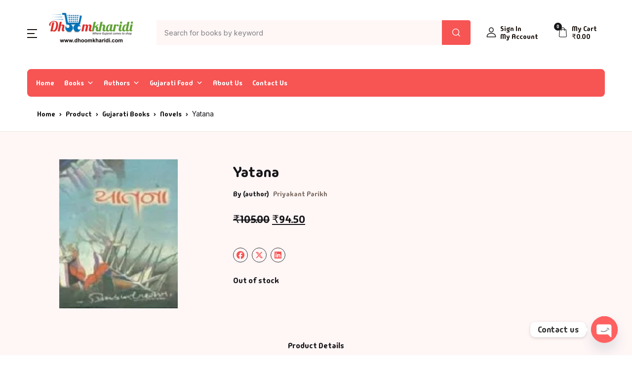

--- FILE ---
content_type: text/html; charset=UTF-8
request_url: https://dhoomkharidi.com/product/yatana-2922-detail/
body_size: 53580
content:
<!doctype html>
<html lang="en-US">
<head>
<meta charset="UTF-8">
<meta name="viewport" content="width=device-width, initial-scale=1, maximum-scale=2.0">
<link rel="profile" href="https://gmpg.org/xfn/11">

<meta name='robots' content='index, follow, max-image-preview:large, max-snippet:-1, max-video-preview:-1' />

	<!-- This site is optimized with the Yoast SEO plugin v26.8 - https://yoast.com/product/yoast-seo-wordpress/ -->
	<title>Yatana | Dhoomkharidi - Heaven for Gujarati Books Online Buyers</title>
	<link rel="canonical" href="https://dhoomkharidi.com/gujarati-books/novels/yatana-2922-detail/" />
	<meta property="og:locale" content="en_US" />
	<meta property="og:type" content="article" />
	<meta property="og:title" content="Yatana | Dhoomkharidi - Heaven for Gujarati Books Online Buyers" />
	<meta property="og:url" content="https://dhoomkharidi.com/gujarati-books/novels/yatana-2922-detail/" />
	<meta property="og:site_name" content="Dhoomkharidi - Heaven for Gujarati Books Online Buyers" />
	<meta property="article:modified_time" content="2025-11-27T07:06:44+00:00" />
	<meta property="og:image" content="https://dhoomkharidi.com/wp-content/uploads/2024/03/BK-NBA-0554.jpg" />
	<meta property="og:image:width" content="152" />
	<meta property="og:image:height" content="191" />
	<meta property="og:image:type" content="image/jpeg" />
	<meta name="twitter:card" content="summary_large_image" />
	<script type="application/ld+json" class="yoast-schema-graph">{"@context":"https://schema.org","@graph":[{"@type":"WebPage","@id":"https://dhoomkharidi.com/gujarati-books/novels/yatana-2922-detail/","url":"https://dhoomkharidi.com/gujarati-books/novels/yatana-2922-detail/","name":"Yatana | Dhoomkharidi - Heaven for Gujarati Books Online Buyers","isPartOf":{"@id":"https://dhoomkharidi.com/#website"},"primaryImageOfPage":{"@id":"https://dhoomkharidi.com/gujarati-books/novels/yatana-2922-detail/#primaryimage"},"image":{"@id":"https://dhoomkharidi.com/gujarati-books/novels/yatana-2922-detail/#primaryimage"},"thumbnailUrl":"https://dhoomkharidi.com/wp-content/uploads/2024/03/BK-NBA-0554.jpg","datePublished":"2024-03-04T16:53:33+00:00","dateModified":"2025-11-27T07:06:44+00:00","breadcrumb":{"@id":"https://dhoomkharidi.com/gujarati-books/novels/yatana-2922-detail/#breadcrumb"},"inLanguage":"en-US","potentialAction":[{"@type":"ReadAction","target":["https://dhoomkharidi.com/gujarati-books/novels/yatana-2922-detail/"]}]},{"@type":"ImageObject","inLanguage":"en-US","@id":"https://dhoomkharidi.com/gujarati-books/novels/yatana-2922-detail/#primaryimage","url":"https://dhoomkharidi.com/wp-content/uploads/2024/03/BK-NBA-0554.jpg","contentUrl":"https://dhoomkharidi.com/wp-content/uploads/2024/03/BK-NBA-0554.jpg","width":152,"height":191},{"@type":"BreadcrumbList","@id":"https://dhoomkharidi.com/gujarati-books/novels/yatana-2922-detail/#breadcrumb","itemListElement":[{"@type":"ListItem","position":1,"name":"Home","item":"https://dhoomkharidi.com/"},{"@type":"ListItem","position":2,"name":"Product","item":"https://dhoomkharidi.com/product/"},{"@type":"ListItem","position":3,"name":"Yatana"}]},{"@type":"WebSite","@id":"https://dhoomkharidi.com/#website","url":"https://dhoomkharidi.com/","name":"Dhoomkharidi - Heaven for Gujarati Books Online Buyers","description":"Where Gujarat Comes to Shop","publisher":{"@id":"https://dhoomkharidi.com/#organization"},"potentialAction":[{"@type":"SearchAction","target":{"@type":"EntryPoint","urlTemplate":"https://dhoomkharidi.com/?s={search_term_string}"},"query-input":{"@type":"PropertyValueSpecification","valueRequired":true,"valueName":"search_term_string"}}],"inLanguage":"en-US"},{"@type":"Organization","@id":"https://dhoomkharidi.com/#organization","name":"Dhoom Kharidi","url":"https://dhoomkharidi.com/","logo":{"@type":"ImageObject","inLanguage":"en-US","@id":"https://dhoomkharidi.com/#/schema/logo/image/","url":"https://dhoomkharidi.com/wp-content/uploads/2024/03/cropped-DK-Logo-2.png","contentUrl":"https://dhoomkharidi.com/wp-content/uploads/2024/03/cropped-DK-Logo-2.png","width":170,"height":64,"caption":"Dhoom Kharidi"},"image":{"@id":"https://dhoomkharidi.com/#/schema/logo/image/"}}]}</script>
	<!-- / Yoast SEO plugin. -->


<link rel='dns-prefetch' href='//www.googletagmanager.com' />
<link rel='dns-prefetch' href='//fonts.googleapis.com' />
<link rel="alternate" type="application/rss+xml" title="Dhoomkharidi - Heaven for Gujarati Books Online Buyers &raquo; Feed" href="https://dhoomkharidi.com/feed/" />
<link rel="alternate" title="oEmbed (JSON)" type="application/json+oembed" href="https://dhoomkharidi.com/wp-json/oembed/1.0/embed?url=https%3A%2F%2Fdhoomkharidi.com%2Fgujarati-books%2Fnovels%2Fyatana-2922-detail%2F" />
<link rel="alternate" title="oEmbed (XML)" type="text/xml+oembed" href="https://dhoomkharidi.com/wp-json/oembed/1.0/embed?url=https%3A%2F%2Fdhoomkharidi.com%2Fgujarati-books%2Fnovels%2Fyatana-2922-detail%2F&#038;format=xml" />
<style id='wp-img-auto-sizes-contain-inline-css'>
img:is([sizes=auto i],[sizes^="auto," i]){contain-intrinsic-size:3000px 1500px}
/*# sourceURL=wp-img-auto-sizes-contain-inline-css */
</style>

<link rel='stylesheet' id='font-awesome-css' href='https://dhoomkharidi.com/wp-content/plugins/load-more-products-for-woocommerce/berocket/assets/css/font-awesome.min.css?ver=cbb8cb612d0db94ae32fb922f96e9118' media='all' />
<link rel='stylesheet' id='wp-block-library-css' href='https://dhoomkharidi.com/wp-includes/css/dist/block-library/style.min.css?ver=cbb8cb612d0db94ae32fb922f96e9118' media='all' />
<style id='classic-theme-styles-inline-css'>
/*! This file is auto-generated */
.wp-block-button__link{color:#fff;background-color:#32373c;border-radius:9999px;box-shadow:none;text-decoration:none;padding:calc(.667em + 2px) calc(1.333em + 2px);font-size:1.125em}.wp-block-file__button{background:#32373c;color:#fff;text-decoration:none}
/*# sourceURL=/wp-includes/css/classic-themes.min.css */
</style>
<link rel='stylesheet' id='bwgb-style-css-css' href='https://dhoomkharidi.com/wp-content/plugins/bookwormgb/dist/frontend_blocks.css?ver=1.2.6' media='all' />
<style id='bwgb-style-css-inline-css'>
:root {
			--content-width: 980px;
		}
/*# sourceURL=bwgb-style-css-inline-css */
</style>
<style id='global-styles-inline-css'>
:root{--wp--preset--aspect-ratio--square: 1;--wp--preset--aspect-ratio--4-3: 4/3;--wp--preset--aspect-ratio--3-4: 3/4;--wp--preset--aspect-ratio--3-2: 3/2;--wp--preset--aspect-ratio--2-3: 2/3;--wp--preset--aspect-ratio--16-9: 16/9;--wp--preset--aspect-ratio--9-16: 9/16;--wp--preset--color--black: #000000;--wp--preset--color--cyan-bluish-gray: #abb8c3;--wp--preset--color--white: #ffffff;--wp--preset--color--pale-pink: #f78da7;--wp--preset--color--vivid-red: #cf2e2e;--wp--preset--color--luminous-vivid-orange: #ff6900;--wp--preset--color--luminous-vivid-amber: #fcb900;--wp--preset--color--light-green-cyan: #7bdcb5;--wp--preset--color--vivid-green-cyan: #00d084;--wp--preset--color--pale-cyan-blue: #8ed1fc;--wp--preset--color--vivid-cyan-blue: #0693e3;--wp--preset--color--vivid-purple: #9b51e0;--wp--preset--color--primary: #f75454;--wp--preset--color--secondary: #161619;--wp--preset--color--primary-green: #88cf00;--wp--preset--color--primary-yellow: #fced70;--wp--preset--color--info: #17a2b8;--wp--preset--color--yellow-darker: #ffbd00;--wp--preset--color--bg-gray-200: #fff6f6;--wp--preset--color--primary-home-v-3: #041e42;--wp--preset--color--primary-indigo: #a200fc;--wp--preset--color--bg-white: #ffffff;--wp--preset--color--tangerine: #f79400;--wp--preset--color--tangerine-light: #faf4eb;--wp--preset--color--chili: #f01000;--wp--preset--color--chili-light: #f4e6e5;--wp--preset--color--carolina: #00cdef;--wp--preset--color--carolina-light: #e6f2f4;--wp--preset--color--punch: #ff8e8e;--wp--preset--color--bg-dark-1: #2d3942;--wp--preset--gradient--vivid-cyan-blue-to-vivid-purple: linear-gradient(135deg,rgb(6,147,227) 0%,rgb(155,81,224) 100%);--wp--preset--gradient--light-green-cyan-to-vivid-green-cyan: linear-gradient(135deg,rgb(122,220,180) 0%,rgb(0,208,130) 100%);--wp--preset--gradient--luminous-vivid-amber-to-luminous-vivid-orange: linear-gradient(135deg,rgb(252,185,0) 0%,rgb(255,105,0) 100%);--wp--preset--gradient--luminous-vivid-orange-to-vivid-red: linear-gradient(135deg,rgb(255,105,0) 0%,rgb(207,46,46) 100%);--wp--preset--gradient--very-light-gray-to-cyan-bluish-gray: linear-gradient(135deg,rgb(238,238,238) 0%,rgb(169,184,195) 100%);--wp--preset--gradient--cool-to-warm-spectrum: linear-gradient(135deg,rgb(74,234,220) 0%,rgb(151,120,209) 20%,rgb(207,42,186) 40%,rgb(238,44,130) 60%,rgb(251,105,98) 80%,rgb(254,248,76) 100%);--wp--preset--gradient--blush-light-purple: linear-gradient(135deg,rgb(255,206,236) 0%,rgb(152,150,240) 100%);--wp--preset--gradient--blush-bordeaux: linear-gradient(135deg,rgb(254,205,165) 0%,rgb(254,45,45) 50%,rgb(107,0,62) 100%);--wp--preset--gradient--luminous-dusk: linear-gradient(135deg,rgb(255,203,112) 0%,rgb(199,81,192) 50%,rgb(65,88,208) 100%);--wp--preset--gradient--pale-ocean: linear-gradient(135deg,rgb(255,245,203) 0%,rgb(182,227,212) 50%,rgb(51,167,181) 100%);--wp--preset--gradient--electric-grass: linear-gradient(135deg,rgb(202,248,128) 0%,rgb(113,206,126) 100%);--wp--preset--gradient--midnight: linear-gradient(135deg,rgb(2,3,129) 0%,rgb(40,116,252) 100%);--wp--preset--font-size--small: 13px;--wp--preset--font-size--medium: 20px;--wp--preset--font-size--large: 36px;--wp--preset--font-size--x-large: 42px;--wp--preset--spacing--20: 0.44rem;--wp--preset--spacing--30: 0.67rem;--wp--preset--spacing--40: 1rem;--wp--preset--spacing--50: 1.5rem;--wp--preset--spacing--60: 2.25rem;--wp--preset--spacing--70: 3.38rem;--wp--preset--spacing--80: 5.06rem;--wp--preset--shadow--natural: 6px 6px 9px rgba(0, 0, 0, 0.2);--wp--preset--shadow--deep: 12px 12px 50px rgba(0, 0, 0, 0.4);--wp--preset--shadow--sharp: 6px 6px 0px rgba(0, 0, 0, 0.2);--wp--preset--shadow--outlined: 6px 6px 0px -3px rgb(255, 255, 255), 6px 6px rgb(0, 0, 0);--wp--preset--shadow--crisp: 6px 6px 0px rgb(0, 0, 0);}:where(.is-layout-flex){gap: 0.5em;}:where(.is-layout-grid){gap: 0.5em;}body .is-layout-flex{display: flex;}.is-layout-flex{flex-wrap: wrap;align-items: center;}.is-layout-flex > :is(*, div){margin: 0;}body .is-layout-grid{display: grid;}.is-layout-grid > :is(*, div){margin: 0;}:where(.wp-block-columns.is-layout-flex){gap: 2em;}:where(.wp-block-columns.is-layout-grid){gap: 2em;}:where(.wp-block-post-template.is-layout-flex){gap: 1.25em;}:where(.wp-block-post-template.is-layout-grid){gap: 1.25em;}.has-black-color{color: var(--wp--preset--color--black) !important;}.has-cyan-bluish-gray-color{color: var(--wp--preset--color--cyan-bluish-gray) !important;}.has-white-color{color: var(--wp--preset--color--white) !important;}.has-pale-pink-color{color: var(--wp--preset--color--pale-pink) !important;}.has-vivid-red-color{color: var(--wp--preset--color--vivid-red) !important;}.has-luminous-vivid-orange-color{color: var(--wp--preset--color--luminous-vivid-orange) !important;}.has-luminous-vivid-amber-color{color: var(--wp--preset--color--luminous-vivid-amber) !important;}.has-light-green-cyan-color{color: var(--wp--preset--color--light-green-cyan) !important;}.has-vivid-green-cyan-color{color: var(--wp--preset--color--vivid-green-cyan) !important;}.has-pale-cyan-blue-color{color: var(--wp--preset--color--pale-cyan-blue) !important;}.has-vivid-cyan-blue-color{color: var(--wp--preset--color--vivid-cyan-blue) !important;}.has-vivid-purple-color{color: var(--wp--preset--color--vivid-purple) !important;}.has-black-background-color{background-color: var(--wp--preset--color--black) !important;}.has-cyan-bluish-gray-background-color{background-color: var(--wp--preset--color--cyan-bluish-gray) !important;}.has-white-background-color{background-color: var(--wp--preset--color--white) !important;}.has-pale-pink-background-color{background-color: var(--wp--preset--color--pale-pink) !important;}.has-vivid-red-background-color{background-color: var(--wp--preset--color--vivid-red) !important;}.has-luminous-vivid-orange-background-color{background-color: var(--wp--preset--color--luminous-vivid-orange) !important;}.has-luminous-vivid-amber-background-color{background-color: var(--wp--preset--color--luminous-vivid-amber) !important;}.has-light-green-cyan-background-color{background-color: var(--wp--preset--color--light-green-cyan) !important;}.has-vivid-green-cyan-background-color{background-color: var(--wp--preset--color--vivid-green-cyan) !important;}.has-pale-cyan-blue-background-color{background-color: var(--wp--preset--color--pale-cyan-blue) !important;}.has-vivid-cyan-blue-background-color{background-color: var(--wp--preset--color--vivid-cyan-blue) !important;}.has-vivid-purple-background-color{background-color: var(--wp--preset--color--vivid-purple) !important;}.has-black-border-color{border-color: var(--wp--preset--color--black) !important;}.has-cyan-bluish-gray-border-color{border-color: var(--wp--preset--color--cyan-bluish-gray) !important;}.has-white-border-color{border-color: var(--wp--preset--color--white) !important;}.has-pale-pink-border-color{border-color: var(--wp--preset--color--pale-pink) !important;}.has-vivid-red-border-color{border-color: var(--wp--preset--color--vivid-red) !important;}.has-luminous-vivid-orange-border-color{border-color: var(--wp--preset--color--luminous-vivid-orange) !important;}.has-luminous-vivid-amber-border-color{border-color: var(--wp--preset--color--luminous-vivid-amber) !important;}.has-light-green-cyan-border-color{border-color: var(--wp--preset--color--light-green-cyan) !important;}.has-vivid-green-cyan-border-color{border-color: var(--wp--preset--color--vivid-green-cyan) !important;}.has-pale-cyan-blue-border-color{border-color: var(--wp--preset--color--pale-cyan-blue) !important;}.has-vivid-cyan-blue-border-color{border-color: var(--wp--preset--color--vivid-cyan-blue) !important;}.has-vivid-purple-border-color{border-color: var(--wp--preset--color--vivid-purple) !important;}.has-vivid-cyan-blue-to-vivid-purple-gradient-background{background: var(--wp--preset--gradient--vivid-cyan-blue-to-vivid-purple) !important;}.has-light-green-cyan-to-vivid-green-cyan-gradient-background{background: var(--wp--preset--gradient--light-green-cyan-to-vivid-green-cyan) !important;}.has-luminous-vivid-amber-to-luminous-vivid-orange-gradient-background{background: var(--wp--preset--gradient--luminous-vivid-amber-to-luminous-vivid-orange) !important;}.has-luminous-vivid-orange-to-vivid-red-gradient-background{background: var(--wp--preset--gradient--luminous-vivid-orange-to-vivid-red) !important;}.has-very-light-gray-to-cyan-bluish-gray-gradient-background{background: var(--wp--preset--gradient--very-light-gray-to-cyan-bluish-gray) !important;}.has-cool-to-warm-spectrum-gradient-background{background: var(--wp--preset--gradient--cool-to-warm-spectrum) !important;}.has-blush-light-purple-gradient-background{background: var(--wp--preset--gradient--blush-light-purple) !important;}.has-blush-bordeaux-gradient-background{background: var(--wp--preset--gradient--blush-bordeaux) !important;}.has-luminous-dusk-gradient-background{background: var(--wp--preset--gradient--luminous-dusk) !important;}.has-pale-ocean-gradient-background{background: var(--wp--preset--gradient--pale-ocean) !important;}.has-electric-grass-gradient-background{background: var(--wp--preset--gradient--electric-grass) !important;}.has-midnight-gradient-background{background: var(--wp--preset--gradient--midnight) !important;}.has-small-font-size{font-size: var(--wp--preset--font-size--small) !important;}.has-medium-font-size{font-size: var(--wp--preset--font-size--medium) !important;}.has-large-font-size{font-size: var(--wp--preset--font-size--large) !important;}.has-x-large-font-size{font-size: var(--wp--preset--font-size--x-large) !important;}
:where(.wp-block-post-template.is-layout-flex){gap: 1.25em;}:where(.wp-block-post-template.is-layout-grid){gap: 1.25em;}
:where(.wp-block-term-template.is-layout-flex){gap: 1.25em;}:where(.wp-block-term-template.is-layout-grid){gap: 1.25em;}
:where(.wp-block-columns.is-layout-flex){gap: 2em;}:where(.wp-block-columns.is-layout-grid){gap: 2em;}
:root :where(.wp-block-pullquote){font-size: 1.5em;line-height: 1.6;}
/*# sourceURL=global-styles-inline-css */
</style>
<link rel='stylesheet' id='disable-payment-method-for-woocommerce-css' href='https://dhoomkharidi.com/wp-content/plugins/disable-payment-method-for-woocommerce/public/css/style.css?ver=cbb8cb612d0db94ae32fb922f96e9118' media='all' />
<link rel='stylesheet' id='mas-wc-brands-style-css' href='https://dhoomkharidi.com/wp-content/plugins/mas-woocommerce-brands/assets/css/style.css?ver=1.1.0' media='all' />
<link rel='stylesheet' id='photoswipe-css' href='https://dhoomkharidi.com/wp-content/plugins/woocommerce/assets/css/photoswipe/photoswipe.min.css?ver=10.4.3' media='all' />
<link rel='stylesheet' id='photoswipe-default-skin-css' href='https://dhoomkharidi.com/wp-content/plugins/woocommerce/assets/css/photoswipe/default-skin/default-skin.min.css?ver=10.4.3' media='all' />
<style id='woocommerce-inline-inline-css'>
.woocommerce form .form-row .required { visibility: visible; }
/*# sourceURL=woocommerce-inline-inline-css */
</style>
<link rel='stylesheet' id='megamenu-css' href='https://dhoomkharidi.com/wp-content/uploads/maxmegamenu/style.css?ver=513676' media='all' />
<link rel='stylesheet' id='dashicons-css' href='https://dhoomkharidi.com/wp-includes/css/dashicons.min.css?ver=cbb8cb612d0db94ae32fb922f96e9118' media='all' />
<link rel='stylesheet' id='psfw-public-css' href='https://dhoomkharidi.com/wp-content/plugins/product-share/public/css/public.min.css?ver=1.2.20' media='all' />
<link rel='stylesheet' id='psfw-fontawesome-6.4.2-css' href='https://dhoomkharidi.com/wp-content/plugins/product-share/fonts/fontawesome/css/all.css?ver=1.2.20' media='all' />
<link rel='stylesheet' id='fontawesome-css' href='https://dhoomkharidi.com/wp-content/themes/bookworm/assets/vendor/font-awesome/css/fontawesome-all.min.css?ver=1.2.6' media='all' />
<link rel='stylesheet' id='flaticon-css' href='https://dhoomkharidi.com/wp-content/themes/bookworm/assets/vendor/flaticon/font/flaticon.css?ver=1.2.6' media='all' />
<link rel='stylesheet' id='animate-css' href='https://dhoomkharidi.com/wp-content/themes/bookworm/assets/vendor/animate.css/animate.css?ver=1.2.6' media='all' />
<link rel='stylesheet' id='bootstrap-select-css' href='https://dhoomkharidi.com/wp-content/themes/bookworm/assets/vendor/bootstrap-select/dist/css/bootstrap-select.min.css?ver=1.2.6' media='all' />
<link rel='stylesheet' id='slick-css' href='https://dhoomkharidi.com/wp-content/themes/bookworm/assets/vendor/slick-carousel/slick/slick.css?ver=1.2.6' media='all' />
<link rel='stylesheet' id='m-custom-scrollbar-css' href='https://dhoomkharidi.com/wp-content/themes/bookworm/assets/vendor/malihu-custom-scrollbar-plugin/jquery.mCustomScrollbar.css?ver=1.2.6' media='all' />
<link rel='stylesheet' id='fancybox-css' href='https://dhoomkharidi.com/wp-content/themes/bookworm/assets/vendor/fancybox/jquery.fancybox.css?ver=1.2.6' media='all' />
<link rel='stylesheet' id='cubeportfolio-css' href='https://dhoomkharidi.com/wp-content/themes/bookworm/assets/vendor/cubeportfolio/css/cubeportfolio.min.css?ver=1.2.6' media='all' />
<link rel='stylesheet' id='bookworm-icons-css' href='https://dhoomkharidi.com/wp-content/themes/bookworm/assets/css/bookworm-icons.css?ver=1.2.6' media='screen' />
<link rel='stylesheet' id='bookworm-style-css' href='https://dhoomkharidi.com/wp-content/themes/bookworm/style.css?ver=1.2.6' media='all' />
<link rel='stylesheet' id='bookworm-color-css' href='https://dhoomkharidi.com/wp-content/themes/bookworm/assets/css/colors/red.css?ver=1.2.6' media='all' />
<link rel='stylesheet' id='bookworm-fonts-css' href='https://fonts.googleapis.com/css2?family=Inter%3Awght%40400%3B500%3B700&#038;display=swap&#038;ver=1.2.6' media='all' />
<style id='wcw-inlinecss-inline-css'>
 .widget_wpcategorieswidget ul.children{display:none;} .widget_wp_categories_widget{background:#fff; position:relative;}.widget_wp_categories_widget h2,.widget_wpcategorieswidget h2{color:#4a5f6d;font-size:20px;font-weight:400;margin:0 0 25px;line-height:24px;text-transform:uppercase}.widget_wp_categories_widget ul li,.widget_wpcategorieswidget ul li{font-size: 16px; margin: 0px; border-bottom: 1px dashed #f0f0f0; position: relative; list-style-type: none; line-height: 35px;}.widget_wp_categories_widget ul li:last-child,.widget_wpcategorieswidget ul li:last-child{border:none;}.widget_wp_categories_widget ul li a,.widget_wpcategorieswidget ul li a{display:inline-block;color:#007acc;transition:all .5s ease;-webkit-transition:all .5s ease;-ms-transition:all .5s ease;-moz-transition:all .5s ease;text-decoration:none;}.widget_wp_categories_widget ul li a:hover,.widget_wp_categories_widget ul li.active-cat a,.widget_wp_categories_widget ul li.active-cat span.post-count,.widget_wpcategorieswidget ul li a:hover,.widget_wpcategorieswidget ul li.active-cat a,.widget_wpcategorieswidget ul li.active-cat span.post-count{color:#ee546c}.widget_wp_categories_widget ul li span.post-count,.widget_wpcategorieswidget ul li span.post-count{height: 30px; min-width: 35px; text-align: center; background: #fff; color: #605f5f; border-radius: 5px; box-shadow: inset 2px 1px 3px rgba(0, 122, 204,.1); top: 0px; float: right; margin-top: 2px;}li.cat-item.cat-have-child > span.post-count{float:inherit;}li.cat-item.cat-item-7.cat-have-child { background: #f8f9fa; }li.cat-item.cat-have-child > span.post-count:before { content: "("; }li.cat-item.cat-have-child > span.post-count:after { content: ")"; }.cat-have-child.open-m-menu ul.children li { border-top: 1px solid #d8d8d8;border-bottom:none;}li.cat-item.cat-have-child:after{ position: absolute; right: 8px; top: 8px; background-image: url([data-uri]); content: ""; width: 18px; height: 18px;transform: rotate(270deg);}ul.children li.cat-item.cat-have-child:after{content:"";background-image: none;}.cat-have-child ul.children {display: none; z-index: 9; width: auto; position: relative; margin: 0px; padding: 0px; margin-top: 0px; padding-top: 10px; padding-bottom: 10px; list-style: none; text-align: left; background:  #f8f9fa; padding-left: 5px;}.widget_wp_categories_widget ul li ul.children li,.widget_wpcategorieswidget ul li ul.children li { border-bottom: 1px solid #fff; padding-right: 5px; }.cat-have-child.open-m-menu ul.children{display:block;}li.cat-item.cat-have-child.open-m-menu:after{transform: rotate(0deg);}.widget_wp_categories_widget > li.product_cat,.widget_wpcategorieswidget > li.product_cat {list-style: none;}.widget_wp_categories_widget > ul,.widget_wpcategorieswidget > ul {padding: 0px;}.widget_wp_categories_widget > ul li ul ,.widget_wpcategorieswidget > ul li ul {padding-left: 15px;} .wcwpro-list{padding: 0 15px;}
/*# sourceURL=wcw-inlinecss-inline-css */
</style>
<link rel='stylesheet' id='chaty-front-css-css' href='https://dhoomkharidi.com/wp-content/plugins/chaty/css/chaty-front.min.css?ver=3.5.11713009144' media='all' />
<script src="https://dhoomkharidi.com/wp-includes/js/jquery/jquery.min.js?ver=3.7.1" id="jquery-core-js"></script>
<script id="jquery-core-js-after">
jQuery(document).ready(function($){ jQuery('li.cat-item:has(ul.children)').addClass('cat-have-child'); jQuery('.cat-have-child').removeClass('open-m-menu');jQuery('li.cat-have-child > a').click(function(){window.location.href=jQuery(this).attr('href');return false;});jQuery('li.cat-have-child').click(function(){

		var li_parentdiv = jQuery(this).parent().parent().parent().attr('class');
			if(jQuery(this).hasClass('open-m-menu')){jQuery('.cat-have-child').removeClass('open-m-menu');}else{jQuery('.cat-have-child').removeClass('open-m-menu');jQuery(this).addClass('open-m-menu');}});});
//# sourceURL=jquery-core-js-after
</script>
<script src="https://dhoomkharidi.com/wp-includes/js/jquery/jquery-migrate.min.js?ver=3.4.1" id="jquery-migrate-js"></script>
<script src="https://dhoomkharidi.com/wp-includes/js/dist/vendor/react.min.js?ver=18.3.1.1" id="react-js"></script>
<script src="https://dhoomkharidi.com/wp-includes/js/dist/vendor/react-dom.min.js?ver=18.3.1.1" id="react-dom-js"></script>
<script src="https://dhoomkharidi.com/wp-includes/js/dist/escape-html.min.js?ver=6561a406d2d232a6fbd2" id="wp-escape-html-js"></script>
<script src="https://dhoomkharidi.com/wp-includes/js/dist/element.min.js?ver=6a582b0c827fa25df3dd" id="wp-element-js"></script>
<script src="https://dhoomkharidi.com/wp-content/themes/bookworm/assets/vendor/slick-carousel/slick/slick.min.js?ver=1.2.6" id="slick-js"></script>
<script src="https://dhoomkharidi.com/wp-content/themes/bookworm/assets/vendor/popper.js/dist/umd/popper.min.js?ver=1.2.6" id="popper-js"></script>
<script src="https://dhoomkharidi.com/wp-content/themes/bookworm/assets/vendor/bootstrap/bootstrap.min.js?ver=1.2.6" id="bootstrap-js"></script>
<script src="https://dhoomkharidi.com/wp-content/themes/bookworm/assets/js/hs.core.js?ver=1.2.6" id="hs-core-js"></script>
<script src="https://dhoomkharidi.com/wp-content/themes/bookworm/assets/js/components/hs.slick-carousel.js?ver=1.2.6" id="hs-slick-carousel-js"></script>
<script src="https://dhoomkharidi.com/wp-content/themes/bookworm/assets/vendor/jquery.countdown.min.js?ver=1.2.6" id="jquery-countdown-js"></script>
<script src="https://dhoomkharidi.com/wp-content/themes/bookworm/assets/js/components/hs.countdown.js?ver=1.2.6" id="hs-countdown-js"></script>
<script src="https://dhoomkharidi.com/wp-includes/js/dist/vendor/lodash.min.js?ver=4.17.21" id="lodash-js"></script>
<script id="lodash-js-after">
window.lodash = _.noConflict();
//# sourceURL=lodash-js-after
</script>
<script id="bwgb-block-frontend-js-js-extra">
var bookwormgb = {"ajaxUrl":"https://dhoomkharidi.com/wp-admin/admin-ajax.php","srcUrl":"https://dhoomkharidi.com/wp-content/plugins/bookwormgb","contentWidth":"980","i18n":"bookwormgb","disabledBlocks":[],"nonce":"d249002a82","devMode":"","cdnUrl":"https://d3gt1urn7320t9.cloudfront.net","wpRegisteredSidebars":"{\"sidebar-shop\":{\"name\":\"Shop Sidebar\",\"id\":\"sidebar-shop\",\"description\":\"\",\"class\":\"\",\"before_widget\":\"\u003Cdiv id=\\\"%1$s\\\" class=\\\"widget border p-4d875 %2$s\\\"\u003E\",\"after_widget\":\"\u003C\\/div\u003E\",\"before_title\":\"\u003Cdiv class=\\\"widget-head\\\"\u003E\u003Ch3 class=\\\"widget-title font-weight-medium font-size-3 mb-4\\\"\u003E\",\"after_title\":\"\u003C\\/h3\u003E\u003C\\/div\u003E\",\"before_sidebar\":\"\",\"after_sidebar\":\"\",\"show_in_rest\":false},\"sidebar-single\":{\"name\":\"Single Sidebar\",\"id\":\"sidebar-single\",\"description\":\"\",\"class\":\"\",\"before_widget\":\"\u003Cdiv id=\\\"%1$s\\\" class=\\\"widget p-4d875 border mb-5 %2$s\\\"\u003E\",\"after_widget\":\"\u003C\\/div\u003E\",\"before_title\":\"\u003Ch3 class=\\\"widget-title font-weight-medium font-size-3\\\"\u003E\",\"after_title\":\"\u003C\\/h3\u003E\",\"before_sidebar\":\"\",\"after_sidebar\":\"\",\"show_in_rest\":false},\"blog-sidebar\":{\"name\":\"Blog Sidebar\",\"id\":\"blog-sidebar\",\"description\":\"\",\"class\":\"\",\"before_widget\":\"\u003Cdiv id=\\\"%1$s\\\" class=\\\"widget border p-4d875 %2$s\\\"\u003E\",\"after_widget\":\"\u003C\\/div\u003E\",\"before_title\":\"\u003Cdiv class=\\\"widget-head\\\"\u003E\u003Ch3 class=\\\"widget-title font-weight-medium font-size-3 mb-4\\\"\u003E\",\"after_title\":\"\u003C\\/h3\u003E\u003C\\/div\u003E\",\"before_sidebar\":\"\",\"after_sidebar\":\"\",\"show_in_rest\":false},\"footer-1\":{\"name\":\"Footer Column 1\",\"id\":\"footer-1\",\"description\":\"Widgets added here will appear in column 1 of the footer.\",\"class\":\"\",\"before_widget\":\"\u003Cdiv id=\\\"%1$s\\\" class=\\\"widget %2$s mb-6 mb-lg-8\\\"\u003E\",\"after_widget\":\"\u003C\\/div\u003E\",\"before_title\":\"\u003Ch4 class=\\\"widget-title font-size-3 font-weight-medium mb-2 mb-xl-5 pb-xl-1\\\"\u003E\",\"after_title\":\"\u003C\\/h4\u003E\",\"before_sidebar\":\"\",\"after_sidebar\":\"\",\"show_in_rest\":false},\"footer-2\":{\"name\":\"Footer Column 2\",\"id\":\"footer-2\",\"description\":\"Widgets added here will appear in column 2 of the footer.\",\"class\":\"\",\"before_widget\":\"\u003Cdiv id=\\\"%1$s\\\" class=\\\"widget %2$s mb-6 mb-lg-8\\\"\u003E\",\"after_widget\":\"\u003C\\/div\u003E\",\"before_title\":\"\u003Ch4 class=\\\"widget-title font-size-3 font-weight-medium mb-2 mb-xl-5 pb-xl-1\\\"\u003E\",\"after_title\":\"\u003C\\/h4\u003E\",\"before_sidebar\":\"\",\"after_sidebar\":\"\",\"show_in_rest\":false},\"footer-3\":{\"name\":\"Footer Column 3\",\"id\":\"footer-3\",\"description\":\"Widgets added here will appear in column 3 of the footer.\",\"class\":\"\",\"before_widget\":\"\u003Cdiv id=\\\"%1$s\\\" class=\\\"widget %2$s mb-6 mb-lg-8\\\"\u003E\",\"after_widget\":\"\u003C\\/div\u003E\",\"before_title\":\"\u003Ch4 class=\\\"widget-title font-size-3 font-weight-medium mb-2 mb-xl-5 pb-xl-1\\\"\u003E\",\"after_title\":\"\u003C\\/h4\u003E\",\"before_sidebar\":\"\",\"after_sidebar\":\"\",\"show_in_rest\":false},\"footer-4\":{\"name\":\"Footer Column 4\",\"id\":\"footer-4\",\"description\":\"Widgets added here will appear in column 4 of the footer.\",\"class\":\"\",\"before_widget\":\"\u003Cdiv id=\\\"%1$s\\\" class=\\\"widget %2$s mb-6 mb-lg-8\\\"\u003E\",\"after_widget\":\"\u003C\\/div\u003E\",\"before_title\":\"\u003Ch4 class=\\\"widget-title font-size-3 font-weight-medium mb-2 mb-xl-5 pb-xl-1\\\"\u003E\",\"after_title\":\"\u003C\\/h4\u003E\",\"before_sidebar\":\"\",\"after_sidebar\":\"\",\"show_in_rest\":false},\"footer-5\":{\"name\":\"Footer Column 5\",\"id\":\"footer-5\",\"description\":\"Widgets added here will appear in column 5 of the footer. This widget area is available in Footer v2 only\",\"class\":\"\",\"before_widget\":\"\u003Cdiv id=\\\"%1$s\\\" class=\\\"widget %2$s mb-6 mb-lg-8\\\"\u003E\",\"after_widget\":\"\u003C\\/div\u003E\",\"before_title\":\"\u003Ch4 class=\\\"widget-title font-size-3 font-weight-medium mb-2 mb-xl-5 pb-xl-1\\\"\u003E\",\"after_title\":\"\u003C\\/h4\u003E\",\"before_sidebar\":\"\",\"after_sidebar\":\"\",\"show_in_rest\":false},\"mega-menu\":{\"name\":\"Max Mega Menu Widgets\",\"id\":\"mega-menu\",\"description\":\"This is where Max Mega Menu stores widgets that you have added to sub menus using the mega menu builder. You can edit existing widgets here, but new widgets must be added through the Mega Menu interface (under Appearance \u003E Menus).\",\"class\":\"\",\"before_widget\":\"\u003Cli id=\\\"%1$s\\\" class=\\\"widget %2$s\\\"\u003E\",\"after_widget\":\"\u003C\\/li\u003E\\n\",\"before_title\":\"\u003Ch2 class=\\\"widgettitle\\\"\u003E\",\"after_title\":\"\u003C\\/h2\u003E\\n\",\"before_sidebar\":\"\",\"after_sidebar\":\"\",\"show_in_rest\":false}}","locale":"en_US","paletteColor":[[{"name":"Primary","slug":"primary","color":"#f75454"},{"name":"Secondary","slug":"secondary","color":"#161619"},{"name":"Primary Green","slug":"primary-green","color":"#88cf00"},{"name":"Primary Yellow","slug":"primary-yellow","color":"#fced70"},{"name":"Info","slug":"info","color":"#17a2b8"},{"name":"Yellow Darker","slug":"yellow-darker","color":"#ffbd00"},{"name":"Bg Gray 200","slug":"bg-gray-200","color":"#fff6f6"},{"name":"Primary Home v3","slug":"primary-home-v3","color":"#041e42"},{"name":"Primary Indigo","slug":"primary-indigo","color":"#a200fc"},{"name":"White","slug":"bg-white","color":"#ffffff"},{"name":"Tangerine","slug":"tangerine","color":"#f79400"},{"name":"Tangerine Light","slug":"tangerine-light","color":"#faf4eb"},{"name":"Chili","slug":"chili","color":"#f01000"},{"name":"Chili Light","slug":"chili-light","color":"#f4e6e5"},{"name":"Carolina","slug":"carolina","color":"#00cdef"},{"name":"Carolina Light","slug":"carolina-light","color":"#e6f2f4"},{"name":"Punch","slug":"punch","color":"#ff8e8e"},{"name":"Bg Dark 1","slug":"bg-dark-1","color":"#2d3942"},{"name":"Pale Pink","slug":"pale-pink","color":"#f78da7"}]],"primaryColor":"#2091e1","isYithCompareActive":"","isYithWcWlActive":"","isWoocommerceActive":"1","isRTL":""};
//# sourceURL=bwgb-block-frontend-js-js-extra
</script>
<script src="https://dhoomkharidi.com/wp-content/plugins/bookwormgb/dist/frontend_blocks.js?ver=1.2.6" id="bwgb-block-frontend-js-js"></script>
<script id="asenha-public-js-extra">
var phpVars = {"externalPermalinksEnabled":"1"};
//# sourceURL=asenha-public-js-extra
</script>
<script src="https://dhoomkharidi.com/wp-content/plugins/admin-site-enhancements/assets/js/external-permalinks.js?ver=8.2.3" id="asenha-public-js"></script>
<script src="https://dhoomkharidi.com/wp-content/plugins/disable-payment-method-for-woocommerce/public/js/disable-payment-method.js?ver=1.1.9.37" id="disable-payment-method-for-woocommerce-js"></script>
<script src="https://dhoomkharidi.com/wp-content/plugins/woocommerce/assets/js/jquery-blockui/jquery.blockUI.min.js?ver=2.7.0-wc.10.4.3" id="wc-jquery-blockui-js" defer data-wp-strategy="defer"></script>
<script id="wc-add-to-cart-js-extra">
var wc_add_to_cart_params = {"ajax_url":"/wp-admin/admin-ajax.php","wc_ajax_url":"/?wc-ajax=%%endpoint%%","i18n_view_cart":"View cart","cart_url":"https://dhoomkharidi.com/cart/","is_cart":"","cart_redirect_after_add":"yes"};
//# sourceURL=wc-add-to-cart-js-extra
</script>
<script src="https://dhoomkharidi.com/wp-content/plugins/woocommerce/assets/js/frontend/add-to-cart.min.js?ver=10.4.3" id="wc-add-to-cart-js" defer data-wp-strategy="defer"></script>
<script src="https://dhoomkharidi.com/wp-content/plugins/woocommerce/assets/js/flexslider/jquery.flexslider.min.js?ver=2.7.2-wc.10.4.3" id="wc-flexslider-js" defer data-wp-strategy="defer"></script>
<script src="https://dhoomkharidi.com/wp-content/plugins/woocommerce/assets/js/photoswipe/photoswipe.min.js?ver=4.1.1-wc.10.4.3" id="wc-photoswipe-js" defer data-wp-strategy="defer"></script>
<script src="https://dhoomkharidi.com/wp-content/plugins/woocommerce/assets/js/photoswipe/photoswipe-ui-default.min.js?ver=4.1.1-wc.10.4.3" id="wc-photoswipe-ui-default-js" defer data-wp-strategy="defer"></script>
<script id="wc-single-product-js-extra">
var wc_single_product_params = {"i18n_required_rating_text":"Please select a rating","i18n_rating_options":["1 of 5 stars","2 of 5 stars","3 of 5 stars","4 of 5 stars","5 of 5 stars"],"i18n_product_gallery_trigger_text":"View full-screen image gallery","review_rating_required":"yes","flexslider":{"rtl":false,"animation":"slide","smoothHeight":true,"directionNav":false,"controlNav":"thumbnails","slideshow":false,"animationSpeed":500,"animationLoop":false,"allowOneSlide":false},"zoom_enabled":"","zoom_options":[],"photoswipe_enabled":"1","photoswipe_options":{"shareEl":false,"closeOnScroll":false,"history":false,"hideAnimationDuration":0,"showAnimationDuration":0},"flexslider_enabled":""};
//# sourceURL=wc-single-product-js-extra
</script>
<script src="https://dhoomkharidi.com/wp-content/plugins/woocommerce/assets/js/frontend/single-product.min.js?ver=10.4.3" id="wc-single-product-js" defer data-wp-strategy="defer"></script>
<script src="https://dhoomkharidi.com/wp-content/plugins/woocommerce/assets/js/js-cookie/js.cookie.min.js?ver=2.1.4-wc.10.4.3" id="wc-js-cookie-js" defer data-wp-strategy="defer"></script>
<script id="woocommerce-js-extra">
var woocommerce_params = {"ajax_url":"/wp-admin/admin-ajax.php","wc_ajax_url":"/?wc-ajax=%%endpoint%%","i18n_password_show":"Show password","i18n_password_hide":"Hide password"};
//# sourceURL=woocommerce-js-extra
</script>
<script src="https://dhoomkharidi.com/wp-content/plugins/woocommerce/assets/js/frontend/woocommerce.min.js?ver=10.4.3" id="woocommerce-js" defer data-wp-strategy="defer"></script>

<!-- Google tag (gtag.js) snippet added by Site Kit -->
<!-- Google Analytics snippet added by Site Kit -->
<script src="https://www.googletagmanager.com/gtag/js?id=GT-WVRRVVG" id="google_gtagjs-js" async></script>
<script id="google_gtagjs-js-after">
window.dataLayer = window.dataLayer || [];function gtag(){dataLayer.push(arguments);}
gtag("set","linker",{"domains":["dhoomkharidi.com"]});
gtag("js", new Date());
gtag("set", "developer_id.dZTNiMT", true);
gtag("config", "GT-WVRRVVG");
//# sourceURL=google_gtagjs-js-after
</script>
<link rel="https://api.w.org/" href="https://dhoomkharidi.com/wp-json/" /><link rel="alternate" title="JSON" type="application/json" href="https://dhoomkharidi.com/wp-json/wp/v2/product/9134" /><meta name="generator" content="Site Kit by Google 1.170.0" /><link rel="preconnect" href="https://fonts.googleapis.com">
<link rel="preconnect" href="https://fonts.gstatic.com" crossorigin>
<link href="https://fonts.googleapis.com/css2?family=Josefin+Sans:ital,wght@0,100..700;1,100..700&display=swap" rel="stylesheet"><style></style><style>
                .lmp_load_more_button.br_lmp_button_settings .lmp_button:hover {
                    background-color: #1e1e29!important;
                    color: #ffffff!important;
                }
                .lmp_load_more_button.br_lmp_prev_settings .lmp_button:hover {
                    background-color: #283d30!important;
                    color: #ffffff!important;
                }li.product.lazy, .berocket_lgv_additional_data.lazy{opacity:0;}</style>        <style>
            .paytm_response{padding:15px; margin-bottom: 20px; border: 1px solid transparent; border-radius: 4px; text-align: center;}
            .paytm_response.error-box{color: #a94442; background-color: #f2dede; border-color: #ebccd1;}
            .paytm_response.success-box{color: #155724; background-color: #d4edda; border-color: #c3e6cb;}
        </style>
        	<noscript><style>.woocommerce-product-gallery{ opacity: 1 !important; }</style></noscript>
	<meta name="generator" content="Elementor 3.34.1; features: e_font_icon_svg, additional_custom_breakpoints; settings: css_print_method-external, google_font-enabled, font_display-swap">
			<style>
				.e-con.e-parent:nth-of-type(n+4):not(.e-lazyloaded):not(.e-no-lazyload),
				.e-con.e-parent:nth-of-type(n+4):not(.e-lazyloaded):not(.e-no-lazyload) * {
					background-image: none !important;
				}
				@media screen and (max-height: 1024px) {
					.e-con.e-parent:nth-of-type(n+3):not(.e-lazyloaded):not(.e-no-lazyload),
					.e-con.e-parent:nth-of-type(n+3):not(.e-lazyloaded):not(.e-no-lazyload) * {
						background-image: none !important;
					}
				}
				@media screen and (max-height: 640px) {
					.e-con.e-parent:nth-of-type(n+2):not(.e-lazyloaded):not(.e-no-lazyload),
					.e-con.e-parent:nth-of-type(n+2):not(.e-lazyloaded):not(.e-no-lazyload) * {
						background-image: none !important;
					}
				}
			</style>
			<link rel="preconnect" href="https://fonts.googleapis.com">
<link rel="preconnect" href="https://fonts.gstatic.com" crossorigin>
<link href="https://fonts.googleapis.com/css2?family=Anek+Odia:wght@100..800&family=Barlow+Condensed:ital,wght@0,100;0,200;0,300;0,400;0,500;0,600;0,700;0,800;0,900;1,100;1,200;1,300;1,400;1,500;1,600;1,700;1,800;1,900&family=Madimi+One&family=Noto+Sans+HK:wght@100..900&display=swap" rel="stylesheet"><style class="wpcode-css-snippet">@media (max-width:425px){
	.wp-block-bwgb-icon-blocks__inner.container {
		padding: 0px;
	}
	.home-icon-list {
    padding: 5px !important;
	}
	.sidebar {
	display: none !important;
	}
	.site-content.space-bottom-3.mt-8 {
	margin: 0px !important;
	}
}
.single-product .wp-post-image img {
    width: 65% !important;
}</style><style class="wpcode-css-snippet">header .site-search .input-group-prepend{width: 26% !important;}
header .site-search .input-group-prepend select#inputGroupSelect01 {width: 95%;}
ul#ui-id-1 {max-width: 335px;background: #fff;padding-left: 0;box-shadow: 0px 1px 5px 3px rgba(0,0,0,0.12);}
ul#ui-id-1 li{list-style:none;padding: 5px 15px;}

.search-toggle-container {position: relative;}
.search-toggle-content {width: 100%;position: absolute;background: #fff;top: auto;z-index: 10;box-shadow: 0px 1px 5px 3px rgba(0,0,0,0.12);display: none;}
.search-toggle-content ul {padding: 0;margin: 0 0 10px 0;}
.search-toggle-content ul li {list-style: none;}
.search-toggle-content ul li .title {font-weight: 600;padding: 15px;background: #fff6f6;}
.search-toggle-content ul li a {font-size: 16px;padding: 5px 15px;width: 100%;display: inline-block;color: #000;}
.search-toggle-content ul li.no-result {padding: 0 15px;}
.search-toggle-content ul li:first-child {margin-bottom: 10px;}
.search-toggle-content .close {position: absolute;right: 6px;top: 10px;z-index: 1;opacity: 1;padding: 16px;cursor: pointer;}
.search-toggle-content .close:before {content: "";position: absolute;right: 18px;top: 0;background: #f75454;width: 2px;height: 28px;-webkit-transform: rotate(45deg);transform: rotate(45deg);-moz-transform: rotate(45deg);-ms-transform: rotate(45deg);-o-transform: rotate(45deg);}
.search-toggle-content .close:after {content: "";position: absolute;right: 18px;top: 0;background: #f75454;width: 2px;height: 28px;-webkit-transform: rotate(-45deg);transform: rotate(-45deg);-moz-transform: rotate(-45deg);-ms-transform: rotate(-45deg);-o-transform: rotate(-45deg);}

.search-spin {width: 24px;height: 24px;border: 2px solid #f75454;border-bottom-color: #fff;border-radius: 50%;box-sizing: border-box;animation: rotation 1s linear infinite;display: none;top: 12px;position: absolute;right: 70px;z-index: 9;}
@keyframes rotation {
	0% {
		transform: rotate(0deg);
	}
	100% {
		transform: rotate(360deg);
	}
} 

.bookworm-recommended-block{
	display:none;
}

ul.children {
    display: block !important;
}

li.cat-item.cat-have-child:after{
	display: none;
}

.aws-container {
    width: 250px;
    top: -55px;
    position: relative;
    left: 60%;
}

.cat-have-child ul.children {
    background: #0000;
}

img.img-fluid.d-block.mx-auto.attachment-shop_catalog.size-shop_catalog.wp-post-image.img-fluid {
    margin: 0px !important;
    width: auto;
    height: 320px;
}

.product__inner.overflow-hidden.p-3.p-md-4d875 {
    padding: 15px !important;
} 

label.col.pl-1.d-flex.align-items-center {
    display: flex;
    flex-direction: column;
}

.payment_box.payment_method_cod {
    margin: 0px;
}

nav.woocommerce-breadcrumb.font-size-2.ui-autocomplete-input {
    display: none;
}

/* aside#offcanvasNav {
    display: none;
} */

/* aside#offcanvasCart {
    display: none;
} */

.mb-7 {
    margin: 0px !important;
}

.site-header__v12 {
    display: flex;
    flex-direction: column;
    margin-bottom: -75px !important;
}

img.custom-logo {
    margin-bottom: 20px;
}

address.font-size-2.mb-5 {
    margin-bottom: 20px !important;
}

.shopengine_add_to_list_action.shopengine-wishlist.badge.se-btn.inactive {
	display: none;
}

.shopengine-quickview-trigger.se-btn {
	display: none;
}

.shopengine_comparison_add_to_list_action.shopengine-comparison.badge.se-btn.inactive {
	display: none;
}

.row.footer-top-row {
    justify-content: center;
}

.site-search.ml-xl-0.ml-md-auto.w-r-100.flex-grow-1.mr-md-5.mt-2.mt-md-0.order-1.order-md-0 {
    width: 35% !important;
}

select#inputGroupSelect01 {
    width: 85%;
}

.input-group-prepend.border-right.mr-0.d-none.d-xl-block {
    width: 40%;
}

.single-product__v4 .single_add_to_cart_button {
    min-width: 35% !important;
}

.woocommerce-loop-product__header {
	display: flex;
	justify-content: center;
}

@media (max-width:425px){
	.wp-block-bwgb-icon-blocks {
		padding: 20px !important;
	}
	.metaslider-16017 {
		padding: 0px !important;
	}
	.list-unstyled.my-0.list-features.overflow-auto.d-flex.align-items-center.justify-content-between {
		flex-wrap: wrap !important;
	}
	.list-feature .media {
    	flex-direction: row !important;
    	display: flex;
    	padding: 0px !important;
	}
	.list-features {
    justify-content: center !important;
    display: flex;
    align-content: flex-start;
    align-items: flex-start !important;
}
	ul.list-unstyled.my-0.row.row-cols-1.row-cols-md-2.row-cols-lg-3.row-cols-xl-5.row-cols-wd-5 {
    	display: flex;
    	flex-direction: column;
	}
	ul.list-unstyled.my-0.row.row-cols-1.row-cols-md-2.row-cols-lg-3.row-cols-xl-5.row-cols-wd-5 {
		display: flex;
		flex-direction: column;
		align-items: center;
	}	
	.wp-block-bwgb-product-categories__content li {
    	max-width: 85% !important;
	}
	img.img-fluid.d-block.mx-auto.attachment-shop_catalog.size-shop_catalog.wp-post-image.img-fluid {
    	max-width: 100% !important;
    	height: auto !important;
	}
	header.bwgb-author__block-header.d-md-flex.justify-content-between.align-items-center.mb-8 {
    	padding: 20px 0px !important;
	}
	.site-header .d-flex {
    	display: flex !important;
    	justify-content: center !important;
	}
}

.about-page {
    display: flex;
    flex-direction: column;
    justify-content: center;
}

.about-page .wp-block-image img {
    box-sizing: border-box;
    height: auto;
    max-width: 100%;
    vertical-align: bottom;
    width: 100% !important;
}

.about-page .mt-md-n13, .my-md-n13 {
    margin-top: 0px !important;
}

.woocommerce-product-attributes-item.woocommerce-product-attributes-item--weight {
	display: none;
}

.woocommerce-product-attributes-item.woocommerce-product-attributes-item--attribute_pa_publisher {
	display: none;
}

/* .wp-block-bwgb-products-carousel .woocommerce-loop-product__thumbnail img, .wp-block-bwgb-products-deals-carousel .bwgb-products-deals-carousel__product-image img {
    width: auto !important;
    height: 320px !important;
} */

/* .wp-block-bwgb-products .bwgb-products__product-image img {
    width: auto !important;
    height: 320px !important;
}  */

img {
	
	width: 100% !important;
	height: auto;
	max-width: 100%;
}

.p-md-4 {
/* 	padding: 0px !important; */
}

.woocommerce-form.woocommerce-form-login.login.p-4.p-md-6 {
	display: none;
}

#cclw_payment_section #payment ul.payment_methods li .payment_box {
	clear: both;
	padding: 10px;
	margin: 0px;
}

.col.pl-1.d-flex.align-items-center {
	top: -20px;
	margin: 0px 0px 0px 20px;
}

.payment_box {
	top: -10px;
	position: relative;
}

.footer-top-row img {
	width: unset !important;
 }
/*
#mega-menu-wrap-primary #mega-menu-primary > li.mega-menu-item > a.mega-menu-link {
	background: #f75454 !important;
}

.mega-sub-menu {
	width: 140% !important;
}

.mega-menu-row {
	width: 75% !important;
}

#mega-menu-wrap-primary #mega-menu-primary > li.mega-menu-megamenu > ul.mega-sub-menu {
	width: 230% !important;
	padding: 20px;
}

.mega-menu-row .mega-sub-menu {
	display: flex !important;
	flex-direction: row;
	flex-wrap: wrap;
	column-gap: 0px;
	width: 136% !important;
}

.mega-menu-item .mega-menu-link {
	font-size: 14px !important;
}



#mega-menu-14936-0-0 {
	border-right: 1px solid #f1f1f1 !important;
}

#mega-menu-wrap-primary #mega-menu-primary > li.mega-menu-megamenu > ul.mega-sub-menu > li.mega-menu-item > a.mega-menu-link, #mega-menu-wrap-primary #mega-menu-primary > li.mega-menu-megamenu > ul.mega-sub-menu li.mega-menu-column > ul.mega-sub-menu > li.mega-menu-item > a.mega-menu-link {
	color: #403f3f !important;
}

#mega-menu-14936-0-0 {
	border-right: 1px solid #000 !important;
}  */

#mega-menu-wrap-primary #mega-menu-primary > li.mega-menu-item.mega-current-menu-item > a.mega-menu-link, #mega-menu-wrap-primary #mega-menu-primary > li.mega-menu-item.mega-current-menu-ancestor > a.mega-menu-link, #mega-menu-wrap-primary #mega-menu-primary > li.mega-menu-item.mega-current-page-ancestor > a.mega-menu-link {
	border-radius: 5px;
}

#mega-menu-wrap-primary #mega-menu-primary {
	padding: 8px;
}

#mega-menu-wrap-primary #mega-menu-primary > li.mega-menu-item > a.mega-menu-link:hover {
	border-radius: 5px;
}

#mega-menu-primary {
	display: flex !important;
	flex-direction: row;
	column-gap: 20px;
}
#mega-menu-wrap-primary, #mega-menu-wrap-primary #mega-menu-primary, #mega-menu-wrap-primary #mega-menu-primary ul.mega-sub-menu, #mega-menu-wrap-primary #mega-menu-primary li.mega-menu-item, #mega-menu-wrap-primary #mega-menu-primary li.mega-menu-row, #mega-menu-wrap-primary #mega-menu-primary li.mega-menu-column, #mega-menu-wrap-primary #mega-menu-primary a.mega-menu-link, #mega-menu-wrap-primary #mega-menu-primary span.mega-menu-badge {
	border-radius: 5px !important;
}

.zeynep {
	max-height: 100% !important;
	height: 800px !important;
}

.home-categories h2 {
	text-align: center;
}

.home-categories {
	text-align: center;
	flex-basis: 15% !important;
	display: flex;
	justify-content: center;
	flex-direction: column;
}

@media (max-width:425px){
	.home-categories {
		max-width: 50% !important;
	}
	.home-categories-col {
		justify-content: center;
	}
	.bwgb-icon-blocks ul.list-features li.list-feature {
	flex: 0 0 75%;
	max-width: 15%;
	}
	.feature__icon i {
	font-size: 30px;
	}
	.list-features .ml-4, .list-features .mx-4 {
	margin: 0px !important;
	}
	.bwgb-icon-blocks ul.list-features li.list-feature {
	max-width: 24% !important;
	}
	.list-feature h4 {
    font-size: 14px !important;
    font-weight: 500 !important;
    color: #000;
    font-family: 'Josefin Sans', sans-serif !important;
    margin-top: 10px;
	}
	.list-feature p {
    	font-size: 13px !important;
    	font-family: 'Josefin Sans', sans-serif !important;
    	margin-bottom: 20px !important;
	}
}

.sec-head {
	padding: 40px;
}

.d-md-flex.justify-content-between.align-items-center {
	padding: 20px;
}

.img-fluid.d-block.mx-auto.attachment-shop_catalog.size-shop_catalog.wp-post-image {
	width: 100% !important;
	height: auto !important;
	object-fit: fill;
}

.home-categories-col {
	padding: 0px 20px;
}

#mega-menu-wrap-primary #mega-menu-primary > li.mega-menu-megamenu > ul.mega-sub-menu > li.mega-menu-item > a.mega-menu-link, #mega-menu-wrap-primary #mega-menu-primary > li.mega-menu-megamenu > ul.mega-sub-menu li.mega-menu-column > ul.mega-sub-menu > li.mega-menu-item > a.mega-menu-link{
	font-size: 14px;
	font-family: "Madimi One", sans-serif;
	border-color:#f1f1f1;
	font-weight: 400;
}

#mega-menu-wrap-primary #mega-menu-primary > li.mega-menu-megamenu > ul.mega-sub-menu > li.mega-menu-item > a.mega-menu-link:hover, #mega-menu-wrap-primary #mega-menu-primary > li.mega-menu-megamenu > ul.mega-sub-menu > li.mega-menu-item > a.mega-menu-link:focus, #mega-menu-wrap-primary #mega-menu-primary > li.mega-menu-megamenu > ul.mega-sub-menu li.mega-menu-column > ul.mega-sub-menu > li.mega-menu-item > a.mega-menu-link:hover, #mega-menu-wrap-primary #mega-menu-primary > li.mega-menu-megamenu > ul.mega-sub-menu li.mega-menu-column > ul.mega-sub-menu > li.mega-menu-item > a.mega-menu-link:focus {
	font-weight: 400;
}

#mega-menu-wrap-primary #mega-menu-primary > li.mega-menu-megamenu > ul.mega-sub-menu > li.mega-menu-item, #mega-menu-wrap-primary #mega-menu-primary > li.mega-menu-megamenu > ul.mega-sub-menu li.mega-menu-column > ul.mega-sub-menu > li.mega-menu-item{
	border-right: 1px solid #f1f1f1;
	border-radius:0 !important;
}

li#mega-menu-14936-0-1 h5 {
    border-bottom: 2px solid #f75454;
}

ul.mega-sub-menu{
	background:#fff;
}

ul.products.list-unstyled.row.no-gutters.row-cols-2.row-cols-lg-4.row-cols-wd-4.border-top.border-left.mb-6 li:hover {
    border: none !important;
	box-shadow: none;
}

p.stock.in-stock {
    display: none;
}

@media (max-width:425px){
	.wp-block-bwgb-icon-blocks__inner.container {
		padding: 0px;
	}
	.home-icon-list {
    padding: 5px !important;
	}
	.sidebar {
	display: none !important;
	}
	.site-content.space-bottom-3.mt-8 {
	margin: 0px !important;
	}
}

body h1, h2, h3, h4, h5, h6, p, a, span {
    font-family: "Madimi One", sans-serif !important;
    font-weight: 400;
    font-style: normal;
}

.col-md-4.col-lg-2.mb-5.mb-md-0 {
    display: flex;
}
.space-bottom-lg-3 .container {
    justify-content: center;
    display: flex;
}
@media (min-width: 1480px) {
  .space-bottom-lg-3 .container {
    max-width: 1430px;
  }
}

@media (max-width: 1200px) {
  .space-bottom-lg-3 .container {
    max-width: 1200px;
  }
}
@media (max-width: 992px) {
 .space-bottom-lg-3 .container {
    max-width: 960px;
  }
}
.row.footer-top-row {
	justify-content: space-between;
	width: 100%;
	max-width: 100% !important;
	display: flex;
}

body .is-layout-flex {
	flex-wrap: wrap;
	align-items: center;
	display: flex;
	justify-content: center;
}

.home-categories-col {
	max-width: 1430px;
}

.wp-block-bwgb-template {
    display: flex;
    flex-direction: column;
    align-items: center;
}

.h-fixed-80 {
    height: 80px;
    margin: 0px 40px !important;
}

.mega-menu-column {
	border-right: 1px solid #f1f1f1 !important;
}

.single-product .woocommerce-product-gallery .woocommerce-product-gallery__image img, .single-product .woocommerce-product-gallery .woocommerce-product-gallery__image--placeholder img {
	max-width: 65%;
}


#cclw_order_details_table .cclw_order_review_table button.cclwplus {
	padding: 0px 2px;
}

#cclw_order_details_table .cclw_order_review_table .cclwminus, #cclw_order_details_table .cclw_order_review_table button.cclwplus {
	padding: 0px 2px;
}

@media (max-width:425px){
	.wp-block-bwgb-icon-blocks__inner.container {
    	padding: 0px;
    	width: 360px;
	}
	
	.list-features .separator {
    	display: none;
	}
	.pr-1, .select2.select2-container .select2-selection--multiple .select2-selection__choice__remove, .px-1 {
    	padding-right: 2.25rem !important;
	}
	.nav-link {
    	padding: 0px !important;
	}
}

.single-product__content .sku_wrapper {
	display: none;
}

.woocommerce-mini-cart__empty-message img {
	width: unset !important;
}

.home-icon-list-set {
	width: 1200px !important;
}

@media (max-width:1024px){
	.home-icon-list-set{
		width: 100% !important;
	}
	.home-icon-list-set .uagb-ifb-image-content img{
	width: 80px !important;
}

}

.home-icon-list-set .uagb-ifb-image-content img{
	width: 80px !important;
}

/* @media (max-width:1023px){
	.home-icon-list-set{
		width: 1200px !important;
	}
} */


.single-product__v1 .justify-content-md-center {
    justify-content: flex-start !important;
    border-bottom: 1px solid #eae8e4;
}

.tab-content .col-xl-8.offset-xl-2 {
    margin: 0px !important;
}

.bk-tabs li.active a {
    border-color: #f85454;
    padding: 10px !important;
}

.tab-additional_information .border-top.border-bottom {
    border: 0px !important;
}

button.single_add_to_cart_button.button.alt {
    min-width: 30%;
}

#bwgb-6d35494 {
	display: none;
}

.wc-buy-now-btn.wc-buy-now-btn-single.single_add_to_cart_button.button.alt {
    margin-top: 0;
}

@media (max-width: 425px) {
	  .single-product__content .product_meta table th {
    	width: 36% !important;
	}
}


.single_add_to_cart_button {
    background: #E46713;
}

.wc-buy-now-btn-single {
    background: unset;
    border: 1px solid #000 !important;
    color: #000;
}

.cart-form-wrap .cart {
	width: 100%;
}

.single-product__content .wc-tabs > li.active > a {
    color: #161619;
    border-color: #f75454;
    border-bottom-width: 2px;
}
#error-page {
	max-width: unset;
	margin: 0px !important;
	padding: 10px !important;
}

.wp-die-message{
	display: none;
}


tr.row.justify-content-between.mt-4.woocommerce-table__line-item.order_item {
    display: contents !important;
}

td.col-2.text-right.woocommerce-table__product-total.product-total.font-weight-medium.font-size-2 {
    text-align: left !important;
}

td.col-10.woocommerce-table__product-name.product-name.font-size-2.font-weight-normal.mb-1 {
    font-size: 18px !important;
}

td.col-2.text-right.woocommerce-table__product-total.product-total.font-weight-medium.font-size-2 {
    text-align: left !important;
    font-size: 18px !important;
}

.single-product .related-product-carousel ul.products {
    display: flex;
    border: 0 !important;
}

@media (max-width:425px){
	
.single-product .related-product-carousel ul.products.row-cols-wd-5 > * {
    flex: unset !important;
    max-width: 100%;
}
	.single-product .related-product-carousel ul.products {
    	flex-wrap: wrap;
	}
}


.single-product .related-product-carousel ul.products {
    display: flex;
    border: 0 !important;
    flex-wrap: nowrap;
    overflow: hidden;
}</style>
<!-- Google Tag Manager snippet added by Site Kit -->
<script>
			( function( w, d, s, l, i ) {
				w[l] = w[l] || [];
				w[l].push( {'gtm.start': new Date().getTime(), event: 'gtm.js'} );
				var f = d.getElementsByTagName( s )[0],
					j = d.createElement( s ), dl = l != 'dataLayer' ? '&l=' + l : '';
				j.async = true;
				j.src = 'https://www.googletagmanager.com/gtm.js?id=' + i + dl;
				f.parentNode.insertBefore( j, f );
			} )( window, document, 'script', 'dataLayer', 'GTM-K8Z8GDF3' );
			
</script>

<!-- End Google Tag Manager snippet added by Site Kit -->
<link rel="icon" href="https://dhoomkharidi.com/wp-content/uploads/2024/03/cropped-cropped-cropped-cropped-DK-Logo-1-32x32.png" sizes="32x32" />
<link rel="icon" href="https://dhoomkharidi.com/wp-content/uploads/2024/03/cropped-cropped-cropped-cropped-DK-Logo-1-192x192.png" sizes="192x192" />
<link rel="apple-touch-icon" href="https://dhoomkharidi.com/wp-content/uploads/2024/03/cropped-cropped-cropped-cropped-DK-Logo-1-180x180.png" />
<meta name="msapplication-TileImage" content="https://dhoomkharidi.com/wp-content/uploads/2024/03/cropped-cropped-cropped-cropped-DK-Logo-1-270x270.png" />
<style type="text/css">/** Mega Menu CSS: fs **/</style>
</head>

<body data-rsssl=1 class="wp-singular product-template-default single single-product postid-9134 wp-custom-logo wp-theme-bookworm theme-bookworm woocommerce woocommerce-page woocommerce-no-js mega-menu-primary metaslider-plugin woocommerce-active bookworm-variations-radio-style-enabled elementor-default elementor-kit-17567">

		<!-- Google Tag Manager (noscript) snippet added by Site Kit -->
		<noscript>
			<iframe src="https://www.googletagmanager.com/ns.html?id=GTM-K8Z8GDF3" height="0" width="0" style="display:none;visibility:hidden"></iframe>
		</noscript>
		<!-- End Google Tag Manager (noscript) snippet added by Site Kit -->
		


<header id="site-header" class="site-header site-header__v9">
    <div class="masthead">
                        <div class="masthead-topbar">
                <div class="container pt-3 pt-md-4 pb-3 pb-md-5">
                    <div class="d-flex align-items-center position-relative flex-wrap">
                        <div class="offcanvas-toggler mr-4">
                <a id="offcanvasNavToggler" href="javascript:;" role="button" class="cat-menu text-dark"
                    aria-controls="offcanvasNav"
                    aria-haspopup="true"
                    aria-expanded="false"
                    data-unfold-event="click"
                    data-unfold-hide-on-scroll="false"
                    data-unfold-target="#offcanvasNav"
                    data-unfold-type="css-animation"
                    data-unfold-overlay='{
                        "className": "u-sidebar-bg-overlay",
                        "background": "rgba(0, 0, 0, .7)",
                        "animationSpeed": 100
                    }'
                    data-unfold-animation-in='fadeInLeft'
                    data-unfold-animation-out='fadeOutLeft'
                    data-unfold-duration="100"
                >
                                            <svg width="20px" height="18px">
                            <path fill-rule="evenodd"  fill="rgb(25, 17, 11)" d="M-0.000,-0.000 L20.000,-0.000 L20.000,2.000 L-0.000,2.000 L-0.000,-0.000 Z"/>
                            <path fill-rule="evenodd"  fill="rgb(25, 17, 11)" d="M-0.000,8.000 L15.000,8.000 L15.000,10.000 L-0.000,10.000 L-0.000,8.000 Z"/>
                            <path fill-rule="evenodd"  fill="rgb(25, 17, 11)" d="M-0.000,16.000 L20.000,16.000 L20.000,18.000 L-0.000,18.000 L-0.000,16.000 Z"/>
                        </svg>
                                                        </a>
                                            </div><div class="site-branding pr-1 pr-md-7">
            <a href="https://dhoomkharidi.com/" class="custom-logo-link" rel="home"><img width="170" height="64" src="https://dhoomkharidi.com/wp-content/uploads/2024/03/cropped-DK-Logo-2.png" class="custom-logo" alt="Dhoomkharidi &#8211; Heaven for Gujarati Books Online Buyers" decoding="async" srcset="https://dhoomkharidi.com/wp-content/uploads/2024/03/cropped-DK-Logo-2.png 170w, https://dhoomkharidi.com/wp-content/uploads/2024/03/cropped-DK-Logo-2-150x56.png 150w" sizes="(max-width: 170px) 100vw, 170px" /></a>        </div>        <div class="site-search ml-xl-0 ml-md-auto w-r-100 flex-grow-1 mr-md-5 mt-2 mt-md-0 order-1 order-md-0 search-toggle-container">
                            <form method="get" id="searchform" action="https://dhoomkharidi.com/" class="form-inline my-2 my-xl-0">
                    <div class="input-group input-group-borderless w-100">
                                                <input type="text" name="header_search" id="header_search" value="" class="form-control px-3 bg-gray-200 bg-focus__1" placeholder="Search for books by keyword" aria-label="Amount (to the nearest dollar)">
                        <span class="search-spin"></span>
                        <input type="hidden" id="search-param" name="post_type" value="product" />
                        <div class="input-group-append">
                            <button class="btn btn-primary px-3 py-2" type="submit">
                                <i class="mx-1 glph-icon flaticon-loupe text-white"></i>
                            </button>
                        </div>
                    </div>
                </form>
                <div class="search-toggle-content"></div>
                    </div>
        <div class="d-flex align-items-center header-icons-links">                        <a id="sidebarNavToggler-my_account" href="javascript:;" role="button" aria-controls="registerLoginForm" aria-haspopup="true" aria-expanded="false" data-unfold-event="click" data-unfold-hide-on-scroll="false" data-unfold-target="#registerLoginForm" data-unfold-type="css-animation" data-unfold-overlay="{
                            &quot;className&quot;: &quot;u-sidebar-bg-overlay&quot;,
                            &quot;background&quot;: &quot;rgba(0, 0, 0, .7)&quot;,
                            &quot;animationSpeed&quot;: 500
                        }" data-unfold-animation-in="fadeInRight" data-unfold-animation-out="fadeOutRight" data-unfold-duration="500">
                            <div class="d-flex align-items-center text-white font-size-2 text-lh-sm position-relative">
                                                                                                    <i class="flaticon-user font-size-4 text-dark"></i>
                                                                                                    <div class="ml-2 d-none d-lg-block text-secondary-black-100 font-size-2">
                                                                                    <span class="">
                                                Sign In                                            </span>
                                                                                                                            <div>My Account</div>
                                                                            </div>
                                                            </div>
                        </a>
                                                <a id="sidebarNavToggler-my_cart" href="javascript:;" role="button" aria-controls="offcanvasCart" aria-haspopup="true" aria-expanded="false" data-unfold-event="click" data-unfold-hide-on-scroll="false" data-unfold-target="#offcanvasCart" data-unfold-type="css-animation" data-unfold-overlay="{
                            &quot;className&quot;: &quot;u-sidebar-bg-overlay&quot;,
                            &quot;background&quot;: &quot;rgba(0, 0, 0, .7)&quot;,
                            &quot;animationSpeed&quot;: 500
                        }" data-unfold-animation-in="fadeInRight" data-unfold-animation-out="fadeOutRight" data-unfold-duration="500" class="d-block nav-link text-dark ml-4">
                            <div class="d-flex align-items-center text-white font-size-2 text-lh-sm position-relative">
                                                                    <span class="position-absolute width-16 height-16 rounded-circle d-flex align-items-center justify-content-center font-size-n9 left-0 top-0 ml-n2 mt-n1 text-white bg-dark">
                                        <span class="cart-contents-count">
            0        
        </span>                                    </span>
                                                                                                    <i class="flaticon-icon-126515 font-size-4 text-dark"></i>
                                                                                                    <div class="ml-2 d-none d-lg-block text-secondary-black-100 font-size-2">
                                                                                    <span class="">
                                                My Cart                                            </span>
                                                                                                                            <div><span class="cart-contents-total">
            <span class="woocommerce-Price-amount amount"><span class="woocommerce-Price-currencySymbol">&#8377;</span>0.00</span>        </span></div>
                                                                            </div>
                                                            </div>
                        </a>
                        </div>                    </div>
                </div>
            </div>
                        <div class="container">
                <div class="bg-primary rounded-md d-none d-md-block">
                    <div class="d-flex align-items-center justify-content-center position-relative">
                        <div class="site-navigation mr-auto d-none d-xl-block"><div id="mega-menu-wrap-primary" class="mega-menu-wrap"><div class="mega-menu-toggle"><div class="mega-toggle-blocks-left"><div class='mega-toggle-block mega-menu-toggle-block mega-toggle-block-1' id='mega-toggle-block-1' tabindex='0'><span class='mega-toggle-label' role='button' aria-expanded='false'><span class='mega-toggle-label-closed'>MENU</span><span class='mega-toggle-label-open'>MENU</span></span></div></div><div class="mega-toggle-blocks-center"></div><div class="mega-toggle-blocks-right"></div></div><ul id="mega-menu-primary" class="mega-menu max-mega-menu mega-menu-horizontal mega-no-js" data-event="hover_intent" data-effect="fade_up" data-effect-speed="200" data-effect-mobile="slide_left" data-effect-speed-mobile="200" data-panel-inner-width="1800px" data-mobile-force-width="false" data-second-click="go" data-document-click="collapse" data-vertical-behaviour="standard" data-breakpoint="1200" data-unbind="true" data-mobile-state="collapse_all" data-mobile-direction="vertical" data-hover-intent-timeout="300" data-hover-intent-interval="100"><li class="mega-menu-item mega-menu-item-type-post_type mega-menu-item-object-page mega-menu-item-home mega-align-bottom-left mega-menu-flyout mega-menu-item-17546" id="mega-menu-item-17546"><a class="mega-menu-link" href="https://dhoomkharidi.com/" tabindex="0">Home</a></li><li class="mega-menu-item mega-menu-item-type-custom mega-menu-item-object-custom mega-menu-item-has-children mega-menu-megamenu mega-menu-grid mega-align-bottom-left mega-menu-grid mega-menu-item-14936" id="mega-menu-item-14936"><a class="mega-menu-link" href="#" aria-expanded="false" tabindex="0">Books<span class="mega-indicator" aria-hidden="true"></span></a>
<ul class="mega-sub-menu" role='presentation'>
<li class="mega-menu-row" id="mega-menu-14936-0">
	<ul class="mega-sub-menu" style='--columns:12' role='presentation'>
<li class="mega-menu-column mega-home-menu-books mega-menu-columns-3-of-12" style="--columns:12; --span:3" id="mega-menu-14936-0-0">
		<ul class="mega-sub-menu">
<li class="mega-menu-item mega-menu-item-type-custom mega-menu-item-object-custom mega-menu-item-17732" id="mega-menu-item-17732"><a class="mega-menu-link" href="#">New Arrivals</a></li><li class="mega-menu-item mega-menu-item-type-custom mega-menu-item-object-custom mega-menu-item-17733" id="mega-menu-item-17733"><a class="mega-menu-link" href="#">Best Seller</a></li><li class="mega-menu-item mega-menu-item-type-custom mega-menu-item-object-custom mega-menu-item-17734" id="mega-menu-item-17734"><a class="mega-menu-link" href="#">Top Category</a></li>		</ul>
</li><li class="mega-menu-column mega-menu-columns-3-of-12" style="--columns:12; --span:3" id="mega-menu-14936-0-1">
		<ul class="mega-sub-menu">
<li class="mega-menu-item mega-menu-item-type-widget widget_custom_html mega-menu-item-custom_html-11" id="mega-menu-item-custom_html-11"><div class="textwidget custom-html-widget"><h5 style='font-family: "Madimi One", sans-serif !important;'>
		CATEGORIES
	
</h5></div></li><li class="mega-menu-item mega-menu-item-type-custom mega-menu-item-object-custom mega-menu-item-17736" id="mega-menu-item-17736"><a class="mega-menu-link" href="https://dhoomkharidi.com/gujarati-books/action-adventure/">Action & Adventure</a></li><li class="mega-menu-item mega-menu-item-type-custom mega-menu-item-object-custom mega-menu-item-17737" id="mega-menu-item-17737"><a class="mega-menu-link" href="https://dhoomkharidi.com/gujarati-books/articles-essays/">Articles & Essays</a></li><li class="mega-menu-item mega-menu-item-type-custom mega-menu-item-object-custom mega-menu-item-17738" id="mega-menu-item-17738"><a class="mega-menu-link" href="https://dhoomkharidi.com/gujarati-books/asia/">Asia</a></li><li class="mega-menu-item mega-menu-item-type-custom mega-menu-item-object-custom mega-menu-item-17739" id="mega-menu-item-17739"><a class="mega-menu-link" href="https://dhoomkharidi.com/gujarati-books/astrology/">Astrology</a></li><li class="mega-menu-item mega-menu-item-type-custom mega-menu-item-object-custom mega-menu-item-17740" id="mega-menu-item-17740"><a class="mega-menu-link" href="https://dhoomkharidi.com/gujarati-books/ayurved/">Ayurved</a></li><li class="mega-menu-item mega-menu-item-type-custom mega-menu-item-object-custom mega-menu-item-17741" id="mega-menu-item-17741"><a class="mega-menu-link" href="https://dhoomkharidi.com/gujarati-books/bank/">Bank</a></li><li class="mega-menu-item mega-menu-item-type-custom mega-menu-item-object-custom mega-menu-item-17742" id="mega-menu-item-17742"><a class="mega-menu-link" href="https://dhoomkharidi.com/gujarati-books/bigraphy-autobiography/">Bigraphy & Autobiography</a></li><li class="mega-menu-item mega-menu-item-type-custom mega-menu-item-object-custom mega-menu-item-17743" id="mega-menu-item-17743"><a class="mega-menu-link" href="https://dhoomkharidi.com/gujarati-books/biography-autobiography/">Biography & Autobiography</a></li><li class="mega-menu-item mega-menu-item-type-custom mega-menu-item-object-custom mega-menu-item-17744" id="mega-menu-item-17744"><a class="mega-menu-link" href="https://dhoomkharidi.com/gujarati-books/business-management/">Business & Management</a></li>		</ul>
</li><li class="mega-menu-column mega-menu-columns-3-of-12" style="--columns:12; --span:3" id="mega-menu-14936-0-2">
		<ul class="mega-sub-menu">
<li class="mega-menu-item mega-menu-item-type-widget widget_custom_html mega-menu-item-custom_html-14" id="mega-menu-item-custom_html-14"><div class="textwidget custom-html-widget"><div class="panel">
</div>

<div class="spacer"></div>

<div class="panel">
</div>

<style>
div.spacer{
    font-size: 0; 
    height: 33px;
    line-height: 0;
}
</style>


</div></li><li class="mega-menu-item mega-menu-item-type-custom mega-menu-item-object-custom mega-menu-item-17747" id="mega-menu-item-17747"><a class="mega-menu-link" href="https://dhoomkharidi.com/gujarati-books/children-literature/">Children Literature</a></li><li class="mega-menu-item mega-menu-item-type-custom mega-menu-item-object-custom mega-menu-item-17748" id="mega-menu-item-17748"><a class="mega-menu-link" href="https://dhoomkharidi.com/gujarati-books/classic/">Classic</a></li><li class="mega-menu-item mega-menu-item-type-taxonomy mega-menu-item-object-product_cat mega-menu-item-17750" id="mega-menu-item-17750"><a class="mega-menu-link" href="https://dhoomkharidi.com/product-category/gujarati-books/cookery/">Cookery</a></li><li class="mega-menu-item mega-menu-item-type-taxonomy mega-menu-item-object-product_cat mega-menu-item-17749" id="mega-menu-item-17749"><a class="mega-menu-link" href="https://dhoomkharidi.com/product-category/gujarati-books/combo-offers/">Combo Offers</a></li><li class="mega-menu-item mega-menu-item-type-taxonomy mega-menu-item-object-product_cat mega-menu-item-17751" id="mega-menu-item-17751"><a class="mega-menu-link" href="https://dhoomkharidi.com/product-category/gujarati-books/default-category/">Default Category</a></li><li class="mega-menu-item mega-menu-item-type-taxonomy mega-menu-item-object-product_cat mega-menu-item-17752" id="mega-menu-item-17752"><a class="mega-menu-link" href="https://dhoomkharidi.com/product-category/gujarati-books/dvds/">DVDs</a></li><li class="mega-menu-item mega-menu-item-type-taxonomy mega-menu-item-object-product_cat mega-menu-item-17753" id="mega-menu-item-17753"><a class="mega-menu-link" href="https://dhoomkharidi.com/product-category/gujarati-books/dvds-mugs/">DVDs &amp; Mugs</a></li><li class="mega-menu-item mega-menu-item-type-taxonomy mega-menu-item-object-product_cat mega-menu-item-17754" id="mega-menu-item-17754"><a class="mega-menu-link" href="https://dhoomkharidi.com/product-category/gujarati-books/educational/">Educational</a></li><li class="mega-menu-item mega-menu-item-type-taxonomy mega-menu-item-object-product_cat mega-menu-item-17755" id="mega-menu-item-17755"><a class="mega-menu-link" href="https://dhoomkharidi.com/product-category/gujarati-books/english-books/">English Books</a></li><li class="mega-menu-item mega-menu-item-type-taxonomy mega-menu-item-object-product_cat mega-menu-item-17756" id="mega-menu-item-17756"><a class="mega-menu-link" href="https://dhoomkharidi.com/product-category/gujarati-books/essays/">Essays</a></li>		</ul>
</li><li class="mega-menu-column mega-menu-columns-3-of-12" style="--columns:12; --span:3" id="mega-menu-14936-0-3">
		<ul class="mega-sub-menu">
<li class="mega-menu-item mega-menu-item-type-widget widget_custom_html mega-menu-item-custom_html-15" id="mega-menu-item-custom_html-15"><div class="textwidget custom-html-widget"><div class="panel">
</div>

<div class="spacer"></div>

<div class="panel">
</div>

<style>
div.spacer{
    font-size: 0; 
    height: 33px;
    line-height: 0;
}
</style>


</div></li><li class="mega-menu-item mega-menu-item-type-taxonomy mega-menu-item-object-product_cat mega-menu-item-17757" id="mega-menu-item-17757"><a class="mega-menu-link" href="https://dhoomkharidi.com/product-category/gujarati-books/exam-books/">Exam Books</a></li><li class="mega-menu-item mega-menu-item-type-taxonomy mega-menu-item-object-product_cat mega-menu-item-17758" id="mega-menu-item-17758"><a class="mega-menu-link" href="https://dhoomkharidi.com/product-category/gujarati-books/family-self-help/">Family &amp; Self Help</a></li><li class="mega-menu-item mega-menu-item-type-taxonomy mega-menu-item-object-product_cat mega-menu-item-17759" id="mega-menu-item-17759"><a class="mega-menu-link" href="https://dhoomkharidi.com/product-category/gujarati-books/fantasy/">Fantasy</a></li><li class="mega-menu-item mega-menu-item-type-taxonomy mega-menu-item-object-product_cat mega-menu-item-17760" id="mega-menu-item-17760"><a class="mega-menu-link" href="https://dhoomkharidi.com/product-category/gujarati-books/finance/">Finance</a></li><li class="mega-menu-item mega-menu-item-type-taxonomy mega-menu-item-object-product_cat mega-menu-item-17761" id="mega-menu-item-17761"><a class="mega-menu-link" href="https://dhoomkharidi.com/product-category/gujarati-books/ghazals-poetry/">Ghazals &amp; Poetry</a></li><li class="mega-menu-item mega-menu-item-type-taxonomy mega-menu-item-object-product_cat mega-menu-item-17762" id="mega-menu-item-17762"><a class="mega-menu-link" href="https://dhoomkharidi.com/product-category/gujarati-books/gift-a-book/">Gift A Book</a></li><li class="mega-menu-item mega-menu-item-type-taxonomy mega-menu-item-object-product_cat mega-menu-item-17763" id="mega-menu-item-17763"><a class="mega-menu-link" href="https://dhoomkharidi.com/product-category/gujarati-books/gpsc/">GPSC</a></li><li class="mega-menu-item mega-menu-item-type-taxonomy mega-menu-item-object-product_cat mega-menu-item-17764" id="mega-menu-item-17764"><a class="mega-menu-link" href="https://dhoomkharidi.com/product-category/gujarati-books/gpsc-mains/">GPSC Mains</a></li><li class="mega-menu-item mega-menu-item-type-taxonomy mega-menu-item-object-product_cat mega-menu-item-17996" id="mega-menu-item-17996"><a class="mega-menu-link" href="https://dhoomkharidi.com/product-category/gujarati-books/gpsc-prelims/">GPSC Prelims</a></li><li class="mega-menu-item mega-menu-item-type-widget widget_custom_html mega-menu-item-custom_html-13" id="mega-menu-item-custom_html-13"><div class="textwidget custom-html-widget"><h6 style="color:#0772b8; text-decoration: underline;text-decoration-color: #de2e29;">
		<a href="https://dhoomkharidi.com/product/">
	VIEW ALL
	</a>
	
</h6></div></li>		</ul>
</li>	</ul>
</li></ul>
</li><li class="mega-menu-item mega-menu-item-type-custom mega-menu-item-object-custom mega-menu-item-has-children mega-menu-megamenu mega-menu-grid mega-align-bottom-left mega-menu-grid mega-menu-item-17772" id="mega-menu-item-17772"><a class="mega-menu-link" href="https://dhoomkharidi.com/author-list/" aria-expanded="false" tabindex="0">Authors<span class="mega-indicator" aria-hidden="true"></span></a>
<ul class="mega-sub-menu" role='presentation'>
<li class="mega-menu-row" id="mega-menu-17772-0">
	<ul class="mega-sub-menu" style='--columns:12' role='presentation'>
<li class="mega-menu-column mega-menu-columns-4-of-12" style="--columns:12; --span:4" id="mega-menu-17772-0-0">
		<ul class="mega-sub-menu">
<li class="mega-menu-item mega-menu-item-type-custom mega-menu-item-object-custom mega-menu-item-17790" id="mega-menu-item-17790"><a class="mega-menu-link" href="https://dhoomkharidi.com/book-author/a-g-krushnamurthy/">A G Krushnamurthy</a></li><li class="mega-menu-item mega-menu-item-type-custom mega-menu-item-object-custom mega-menu-item-17791" id="mega-menu-item-17791"><a class="mega-menu-link" href="https://dhoomkharidi.com/book-author/a-k-saxena/">A K Saxena</a></li><li class="mega-menu-item mega-menu-item-type-custom mega-menu-item-object-custom mega-menu-item-17792" id="mega-menu-item-17792"><a class="mega-menu-link" href="https://dhoomkharidi.com/book-author/a-p-j-abdul-kalam/">A P J Abdul Kalam</a></li><li class="mega-menu-item mega-menu-item-type-custom mega-menu-item-object-custom mega-menu-item-17793" id="mega-menu-item-17793"><a class="mega-menu-link" href="https://dhoomkharidi.com/book-author/aacharya-rajeshwar-mishra/">Aacharya Rajeshwar Mishra</a></li><li class="mega-menu-item mega-menu-item-type-custom mega-menu-item-object-custom mega-menu-item-17794" id="mega-menu-item-17794"><a class="mega-menu-link" href="https://dhoomkharidi.com/book-author/aacharya-vijay-ratnasundarsuri/">AACHARYA VIJAY RATNASUNDARSURI</a></li>		</ul>
</li><li class="mega-menu-column mega-menu-columns-4-of-12" style="--columns:12; --span:4" id="mega-menu-17772-0-1">
		<ul class="mega-sub-menu">
<li class="mega-menu-item mega-menu-item-type-custom mega-menu-item-object-custom mega-menu-item-17795" id="mega-menu-item-17795"><a class="mega-menu-link" href="https://dhoomkharidi.com/book-author/aacharya-vishnudev-pandit/">Aacharya Vishnudev Pandit</a></li><li class="mega-menu-item mega-menu-item-type-custom mega-menu-item-object-custom mega-menu-item-17796" id="mega-menu-item-17796"><a class="mega-menu-link" href="https://dhoomkharidi.com/book-author/aacharyashri-vatsalyadeepsooriji/">Aacharyashri Vatsalyadeepsooriji</a></li><li class="mega-menu-item mega-menu-item-type-custom mega-menu-item-object-custom mega-menu-item-17797" id="mega-menu-item-17797"><a class="mega-menu-link" href="https://dhoomkharidi.com/book-author/aaditya-vasu/">Aaditya Vasu</a></li><li class="mega-menu-item mega-menu-item-type-custom mega-menu-item-object-custom mega-menu-item-17798" id="mega-menu-item-17798"><a class="mega-menu-link" href="https://dhoomkharidi.com/book-author/aaradhana-bhatt/">Aaradhana Bhatt</a></li><li class="mega-menu-item mega-menu-item-type-custom mega-menu-item-object-custom mega-menu-item-17799" id="mega-menu-item-17799"><a class="mega-menu-link" href="https://dhoomkharidi.com/book-author/aarati-patel/">Aarati Patel</a></li>		</ul>
</li><li class="mega-menu-column mega-menu-columns-4-of-12" style="--columns:12; --span:4" id="mega-menu-17772-0-2">
		<ul class="mega-sub-menu">
<li class="mega-menu-item mega-menu-item-type-custom mega-menu-item-object-custom mega-menu-item-17800" id="mega-menu-item-17800"><a class="mega-menu-link" href="https://dhoomkharidi.com/book-author/aashish-mehta/">Aashish Mehta</a></li><li class="mega-menu-item mega-menu-item-type-custom mega-menu-item-object-custom mega-menu-item-17801" id="mega-menu-item-17801"><a class="mega-menu-link" href="https://dhoomkharidi.com/book-author/aashu-patel/">Aashu Patel</a></li><li class="mega-menu-item mega-menu-item-type-custom mega-menu-item-object-custom mega-menu-item-17802" id="mega-menu-item-17802"><a class="mega-menu-link" href="https://dhoomkharidi.com/book-author/abhiji-rajput/">Abhiji Rajput</a></li><li class="mega-menu-item mega-menu-item-type-custom mega-menu-item-object-custom mega-menu-item-17803" id="mega-menu-item-17803"><a class="mega-menu-link" href="https://dhoomkharidi.com/book-author/abhishek-agravat/">Abhishek Agravat</a></li><li class="mega-menu-item mega-menu-item-type-widget widget_custom_html mega-menu-item-custom_html-12" id="mega-menu-item-custom_html-12"><div class="textwidget custom-html-widget"><h6 style="color:#0772b8; text-decoration: underline;text-decoration-color: #de2e29;">
		<a href="https://dhoomkharidi.com/author-list/">
	VIEW ALL
	</a>
	
</h6></div></li>		</ul>
</li>	</ul>
</li><li class="mega-menu-row" id="mega-menu-17772-1">
	<ul class="mega-sub-menu" style='--columns:12' role='presentation'>
<li class="mega-menu-column mega-menu-columns-3-of-12" style="--columns:12; --span:3" id="mega-menu-17772-1-0"></li>	</ul>
</li></ul>
</li><li class="mega-menu-item mega-menu-item-type-taxonomy mega-menu-item-object-product_cat mega-menu-item-has-children mega-align-bottom-left mega-menu-flyout mega-menu-item-21456" id="mega-menu-item-21456"><a class="mega-menu-link" href="https://dhoomkharidi.com/product-category/gujarati-food-items-snacks/" aria-expanded="false" tabindex="0">Gujarati Food<span class="mega-indicator" aria-hidden="true"></span></a>
<ul class="mega-sub-menu">
<li class="mega-menu-item mega-menu-item-type-taxonomy mega-menu-item-object-product_cat mega-menu-item-21458" id="mega-menu-item-21458"><a class="mega-menu-link" href="https://dhoomkharidi.com/product-category/gujarati-food-items-snacks/dry-snacks/">Dry Snacks</a></li><li class="mega-menu-item mega-menu-item-type-taxonomy mega-menu-item-object-product_cat mega-menu-item-21459" id="mega-menu-item-21459"><a class="mega-menu-link" href="https://dhoomkharidi.com/product-category/gujarati-food-items-snacks/gujarati-sweets/">Gujarati Sweets</a></li><li class="mega-menu-item mega-menu-item-type-taxonomy mega-menu-item-object-product_cat mega-menu-item-21457" id="mega-menu-item-21457"><a class="mega-menu-link" href="https://dhoomkharidi.com/product-category/gujarati-food-items-snacks/gujarati-chutney/">Chutney</a></li></ul>
</li><li class="mega-menu-item mega-menu-item-type-post_type mega-menu-item-object-page mega-align-bottom-left mega-menu-flyout mega-menu-item-5949" id="mega-menu-item-5949"><a class="mega-menu-link" href="https://dhoomkharidi.com/about-us/" tabindex="0">About Us</a></li><li class="mega-menu-item mega-menu-item-type-post_type mega-menu-item-object-page mega-align-bottom-left mega-menu-flyout mega-menu-item-5950" id="mega-menu-item-5950"><a class="mega-menu-link" href="https://dhoomkharidi.com/contact-us/" tabindex="0">Contact Us</a></li></ul><button class='mega-close' aria-label='Close'></button></div></div>                    </div>
                </div>
            </div>
                    </div></header>

<aside id="offcanvasNav" class="u-sidebar u-sidebar__md u-sidebar--left" aria-labelledby="offcanvasNavToggler">
                <div class="u-sidebar__scroller js-scrollbar">
                    <div class="u-sidebar__container">
                        <div class="u-header-sidebar__footer-offset">
                            <div class="u-sidebar__body">
                                <div class="u-sidebar__content u-header-sidebar__content">
                                    <header class="border-bottom px-4 px-md-5 py-4 d-flex align-items-center justify-content-between">
                                        <h2 class="font-size-3 mb-0">SHOP BY CATEGORY</h2>
                                        <div class="d-flex align-items-center">
                                            <button type="button" class="close ml-auto"
                                                aria-controls="offcanvasNav"
                                                aria-haspopup="true"
                                                aria-expanded="false"
                                                data-unfold-event="click"
                                                data-unfold-hide-on-scroll="false"
                                                data-unfold-target="#offcanvasNav"
                                                data-unfold-type="css-animation"
                                                data-unfold-animation-in='fadeInLeft'
                                                data-unfold-animation-out='fadeOutLeft'
                                                data-unfold-duration="500">
                                                <span aria-hidden="true"><i class="fas fa-times ml-2"></i></span>
                                            </button>
                                        </div>
                                    </header>
                                    <div class="border-bottom">
                                        <div class="zeynep pt-4"><div class="menu-offcanvas-menu-container"><ul id="menu-offcanvas-menu" class="menu"><li  id="menu-item-494" class="menu-item menu-item-type-post_type menu-item-object-page menu-item-home"><a title="Home" href="https://dhoomkharidi.com/">Home</a></li>
<li  id="menu-item-17833" class="menu-item menu-item-type-post_type menu-item-object-page menu-item-has-children current_page_parent has-submenu"><a title="Books" href="#" data-submenu="menu-item-17833-container" class="d-flex">Books</a><div id="menu-item-17833-container" class="submenu js-scrollbar overflow-hidden" style="overflow-x:hidden;"><div class="submenu-header" data-submenu-close="menu-item-17833-container"><a href="#">Books</a></div>
<ul role="menu">
	<li  id="menu-item-17834" class="menu-item menu-item-type-taxonomy menu-item-object-product_cat"><a title="Action &amp; Adventure" href="https://dhoomkharidi.com/product-category/gujarati-books/action-adventure/">Action &amp; Adventure</a></li>
	<li  id="menu-item-17835" class="menu-item menu-item-type-taxonomy menu-item-object-product_cat"><a title="Articles &amp; Essays" href="https://dhoomkharidi.com/product-category/gujarati-books/articles-essays/">Articles &amp; Essays</a></li>
	<li  id="menu-item-17836" class="menu-item menu-item-type-taxonomy menu-item-object-product_cat"><a title="Asia" href="https://dhoomkharidi.com/product-category/gujarati-books/asia/">Asia</a></li>
	<li  id="menu-item-17837" class="menu-item menu-item-type-taxonomy menu-item-object-product_cat"><a title="Astrology" href="https://dhoomkharidi.com/product-category/gujarati-books/astrology/">Astrology</a></li>
	<li  id="menu-item-17838" class="menu-item menu-item-type-taxonomy menu-item-object-product_cat"><a title="Ayurved" href="https://dhoomkharidi.com/product-category/gujarati-books/ayurved/">Ayurved</a></li>
	<li  id="menu-item-17839" class="menu-item menu-item-type-taxonomy menu-item-object-product_cat"><a title="Bank" href="https://dhoomkharidi.com/product-category/gujarati-books/bank/">Bank</a></li>
	<li  id="menu-item-17840" class="menu-item menu-item-type-taxonomy menu-item-object-product_cat"><a title="Bigraphy &amp; Autobiography" href="https://dhoomkharidi.com/product-category/gujarati-books/bigraphy-autobiography/">Bigraphy &amp; Autobiography</a></li>
	<li  id="menu-item-17841" class="menu-item menu-item-type-taxonomy menu-item-object-product_cat"><a title="Biography &amp; Autobiography" href="https://dhoomkharidi.com/product-category/gujarati-books/biography-autobiography/">Biography &amp; Autobiography</a></li>
	<li  id="menu-item-17842" class="menu-item menu-item-type-taxonomy menu-item-object-product_cat"><a title="Business &amp; Management" href="https://dhoomkharidi.com/product-category/gujarati-books/business-management/">Business &amp; Management</a></li>
	<li  id="menu-item-17843" class="menu-item menu-item-type-taxonomy menu-item-object-product_cat"><a title="Career Guide" href="https://dhoomkharidi.com/product-category/gujarati-books/career-guide/">Career Guide</a></li>
	<li  id="menu-item-17844" class="menu-item menu-item-type-taxonomy menu-item-object-product_cat"><a title="CDs" href="https://dhoomkharidi.com/product-category/gujarati-books/cds/">CDs</a></li>
	<li  id="menu-item-17845" class="menu-item menu-item-type-taxonomy menu-item-object-product_cat"><a title="Children Literature" href="https://dhoomkharidi.com/product-category/gujarati-books/children-literature/">Children Literature</a></li>
	<li  id="menu-item-17846" class="menu-item menu-item-type-taxonomy menu-item-object-product_cat"><a title="Classic" href="https://dhoomkharidi.com/product-category/gujarati-books/classic/">Classic</a></li>
	<li  id="menu-item-17847" class="menu-item menu-item-type-taxonomy menu-item-object-product_cat"><a title="Combo Offers" href="https://dhoomkharidi.com/product-category/gujarati-books/combo-offers/">Combo Offers</a></li>
	<li  id="menu-item-17848" class="menu-item menu-item-type-taxonomy menu-item-object-product_cat"><a title="Cookery" href="https://dhoomkharidi.com/product-category/gujarati-books/cookery/">Cookery</a></li>
	<li  id="menu-item-17849" class="menu-item menu-item-type-taxonomy menu-item-object-product_cat"><a title="Default Category" href="https://dhoomkharidi.com/product-category/gujarati-books/default-category/">Default Category</a></li>
	<li  id="menu-item-17850" class="menu-item menu-item-type-taxonomy menu-item-object-product_cat"><a title="DVDs" href="https://dhoomkharidi.com/product-category/gujarati-books/dvds/">DVDs</a></li>
	<li  id="menu-item-17851" class="menu-item menu-item-type-taxonomy menu-item-object-product_cat"><a title="DVDs &amp; Mugs" href="https://dhoomkharidi.com/product-category/gujarati-books/dvds-mugs/">DVDs &amp; Mugs</a></li>
	<li  id="menu-item-17852" class="menu-item menu-item-type-taxonomy menu-item-object-product_cat"><a title="Educational" href="https://dhoomkharidi.com/product-category/gujarati-books/educational/">Educational</a></li>
	<li  id="menu-item-17853" class="menu-item menu-item-type-taxonomy menu-item-object-product_cat"><a title="English Books" href="https://dhoomkharidi.com/product-category/gujarati-books/english-books/">English Books</a></li>
	<li  id="menu-item-17854" class="menu-item menu-item-type-taxonomy menu-item-object-product_cat"><a title="Essays" href="https://dhoomkharidi.com/product-category/gujarati-books/essays/">Essays</a></li>
	<li  id="menu-item-17855" class="menu-item menu-item-type-taxonomy menu-item-object-product_cat"><a title="Exam Books" href="https://dhoomkharidi.com/product-category/gujarati-books/exam-books/">Exam Books</a></li>
	<li  id="menu-item-17856" class="menu-item menu-item-type-taxonomy menu-item-object-product_cat"><a title="Family &amp; Self Help" href="https://dhoomkharidi.com/product-category/gujarati-books/family-self-help/">Family &amp; Self Help</a></li>
	<li  id="menu-item-17857" class="menu-item menu-item-type-taxonomy menu-item-object-product_cat"><a title="Fantasy" href="https://dhoomkharidi.com/product-category/gujarati-books/fantasy/">Fantasy</a></li>
	<li  id="menu-item-17858" class="menu-item menu-item-type-taxonomy menu-item-object-product_cat"><a title="Finance" href="https://dhoomkharidi.com/product-category/gujarati-books/finance/">Finance</a></li>
	<li  id="menu-item-17859" class="menu-item menu-item-type-taxonomy menu-item-object-product_cat"><a title="Ghazals &amp; Poetry" href="https://dhoomkharidi.com/product-category/gujarati-books/ghazals-poetry/">Ghazals &amp; Poetry</a></li>
	<li  id="menu-item-17860" class="menu-item menu-item-type-taxonomy menu-item-object-product_cat"><a title="Gift A Book" href="https://dhoomkharidi.com/product-category/gujarati-books/gift-a-book/">Gift A Book</a></li>
	<li  id="menu-item-17861" class="menu-item menu-item-type-taxonomy menu-item-object-product_cat"><a title="GPSC" href="https://dhoomkharidi.com/product-category/gujarati-books/gpsc/">GPSC</a></li>
	<li  id="menu-item-17862" class="menu-item menu-item-type-taxonomy menu-item-object-product_cat"><a title="GPSC Mains" href="https://dhoomkharidi.com/product-category/gujarati-books/gpsc-mains/">GPSC Mains</a></li>
	<li  id="menu-item-17863" class="menu-item menu-item-type-taxonomy menu-item-object-product_cat"><a title="GPSC Prelims" href="https://dhoomkharidi.com/product-category/gujarati-books/gpsc-prelims/">GPSC Prelims</a></li>
	<li  id="menu-item-17864" class="menu-item menu-item-type-taxonomy menu-item-object-product_cat"><a title="Health &amp; Fitness" href="https://dhoomkharidi.com/product-category/gujarati-books/health-fitness/">Health &amp; Fitness</a></li>
	<li  id="menu-item-17865" class="menu-item menu-item-type-taxonomy menu-item-object-product_cat"><a title="History" href="https://dhoomkharidi.com/product-category/gujarati-books/history/">History</a></li>
	<li  id="menu-item-17866" class="menu-item menu-item-type-taxonomy menu-item-object-product_cat"><a title="History &amp; Politics" href="https://dhoomkharidi.com/product-category/gujarati-books/history-politics/">History &amp; Politics</a></li>
	<li  id="menu-item-17867" class="menu-item menu-item-type-taxonomy menu-item-object-product_cat"><a title="Humour" href="https://dhoomkharidi.com/product-category/gujarati-books/humour/">Humour</a></li>
	<li  id="menu-item-17868" class="menu-item menu-item-type-taxonomy menu-item-object-product_cat"><a title="Informative" href="https://dhoomkharidi.com/product-category/gujarati-books/informative/">Informative</a></li>
	<li  id="menu-item-17869" class="menu-item menu-item-type-taxonomy menu-item-object-product_cat"><a title="Inspirational" href="https://dhoomkharidi.com/product-category/gujarati-books/inspirational/">Inspirational</a></li>
	<li  id="menu-item-17870" class="menu-item menu-item-type-taxonomy menu-item-object-product_cat"><a title="Literary" href="https://dhoomkharidi.com/product-category/gujarati-books/literary/">Literary</a></li>
	<li  id="menu-item-17871" class="menu-item menu-item-type-taxonomy menu-item-object-product_cat"><a title="Literature &amp; Fiction" href="https://dhoomkharidi.com/product-category/gujarati-books/literature-fiction/">Literature &amp; Fiction</a></li>
	<li  id="menu-item-17872" class="menu-item menu-item-type-taxonomy menu-item-object-product_cat"><a title="Love &amp; Romance" href="https://dhoomkharidi.com/product-category/gujarati-books/love-romance/">Love &amp; Romance</a></li>
	<li  id="menu-item-17873" class="menu-item menu-item-type-taxonomy menu-item-object-product_cat"><a title="Mamlatdar" href="https://dhoomkharidi.com/product-category/gujarati-books/mamlatdar/">Mamlatdar</a></li>
	<li  id="menu-item-17874" class="menu-item menu-item-type-taxonomy menu-item-object-product_cat"><a title="Management" href="https://dhoomkharidi.com/product-category/gujarati-books/management/">Management</a></li>
	<li  id="menu-item-17875" class="menu-item menu-item-type-taxonomy menu-item-object-product_cat"><a title="Management &amp; Selfhelp" href="https://dhoomkharidi.com/product-category/gujarati-books/management-selfhelp/">Management &amp; Selfhelp</a></li>
	<li  id="menu-item-17876" class="menu-item menu-item-type-taxonomy menu-item-object-product_cat"><a title="Maps &amp; Selfhelp" href="https://dhoomkharidi.com/product-category/gujarati-books/maps-selfhelp/">Maps &amp; Selfhelp</a></li>
</ul>
</div></li>
<li  id="menu-item-538" class="menu-item menu-item-type-post_type menu-item-object-page menu-item-has-children has-submenu"><a title="Author List" href="#" data-submenu="menu-item-538-container" class="d-flex">Author List</a><div id="menu-item-538-container" class="submenu js-scrollbar overflow-hidden" style="overflow-x:hidden;"><div class="submenu-header" data-submenu-close="menu-item-538-container"><a href="#">Author List</a></div>
<ul role="menu">
	<li  id="menu-item-17877" class="menu-item menu-item-type-custom menu-item-object-custom"><a title="A G Krushnamurthy" href="https://dhoomkharidi.com/book-author/a-g-krushnamurthy/">A G Krushnamurthy</a></li>
	<li  id="menu-item-17878" class="menu-item menu-item-type-custom menu-item-object-custom"><a title="A K Saxena" href="https://dhoomkharidi.com/book-author/a-k-saxena/">A K Saxena</a></li>
	<li  id="menu-item-17879" class="menu-item menu-item-type-custom menu-item-object-custom"><a title="A P J Abdul Kalam" href="https://dhoomkharidi.com/book-author/a-p-j-abdul-kalam/">A P J Abdul Kalam</a></li>
	<li  id="menu-item-17880" class="menu-item menu-item-type-custom menu-item-object-custom"><a title="Aacharya Rajeshwar Mishra" href="https://dhoomkharidi.com/book-author/aacharya-rajeshwar-mishra/">Aacharya Rajeshwar Mishra</a></li>
	<li  id="menu-item-17881" class="menu-item menu-item-type-custom menu-item-object-custom"><a title="AACHARYA VIJAY RATNASUNDARSURI" href="https://dhoomkharidi.com/book-author/aacharya-vijay-ratnasundarsuri/">AACHARYA VIJAY RATNASUNDARSURI</a></li>
	<li  id="menu-item-17882" class="menu-item menu-item-type-custom menu-item-object-custom"><a title="Aacharya Vishnudev Pandit" href="https://dhoomkharidi.com/book-author/aacharya-vishnudev-pandit/">Aacharya Vishnudev Pandit</a></li>
	<li  id="menu-item-17883" class="menu-item menu-item-type-custom menu-item-object-custom"><a title="Aacharyashri Vatsalyadeepsooriji" href="https://dhoomkharidi.com/book-author/aacharyashri-vatsalyadeepsooriji/">Aacharyashri Vatsalyadeepsooriji</a></li>
	<li  id="menu-item-17884" class="menu-item menu-item-type-custom menu-item-object-custom"><a title="Aaditya Vasu" href="https://dhoomkharidi.com/book-author/aaditya-vasu/">Aaditya Vasu</a></li>
	<li  id="menu-item-17885" class="menu-item menu-item-type-custom menu-item-object-custom"><a title="Aaradhana Bhatt" href="https://dhoomkharidi.com/book-author/aaradhana-bhatt/">Aaradhana Bhatt</a></li>
	<li  id="menu-item-17886" class="menu-item menu-item-type-custom menu-item-object-custom"><a title="Aarati Patel" href="https://dhoomkharidi.com/book-author/aarati-patel/">Aarati Patel</a></li>
	<li  id="menu-item-17887" class="menu-item menu-item-type-custom menu-item-object-custom"><a title="Aashish Mehta" href="https://dhoomkharidi.com/book-author/aashish-mehta/">Aashish Mehta</a></li>
	<li  id="menu-item-17888" class="menu-item menu-item-type-custom menu-item-object-custom"><a title="Aashu Patel" href="https://dhoomkharidi.com/book-author/aashu-patel/">Aashu Patel</a></li>
	<li  id="menu-item-17889" class="menu-item menu-item-type-custom menu-item-object-custom"><a title="Abhiji Rajput" href="https://dhoomkharidi.com/book-author/abhiji-rajput/">Abhiji Rajput</a></li>
	<li  id="menu-item-17890" class="menu-item menu-item-type-custom menu-item-object-custom"><a title="Abhishek Agravat" href="https://dhoomkharidi.com/book-author/abhishek-agravat/">Abhishek Agravat</a></li>
</ul>
</div></li>
<li  id="menu-item-537" class="menu-item menu-item-type-post_type menu-item-object-page"><a title="About Us" href="https://dhoomkharidi.com/about-us/">About Us</a></li>
<li  id="menu-item-17830" class="menu-item menu-item-type-post_type menu-item-object-page"><a title="Contact Us" href="https://dhoomkharidi.com/contact-us/">Contact Us</a></li>
</ul></div>                                        </div>
                                    </div>
                                </div>
                            </div>
                        </div>
                    </div>
                </div>
            </aside>        <aside id="registerLoginForm" class="u-sidebar u-sidebar__lg" aria-labelledby="sidebarNavToggler-my_account">
            <div class="u-sidebar__scroller">
                <div class="u-sidebar__container">
                    <div class="u-header-sidebar__footer-offset">
                        <div class="d-flex align-items-center position-absolute top-0 right-0 z-index-2 mt-5 mr-md-6 mr-4">
                            <button type="button" class="close ml-auto"
                                aria-controls="registerLoginForm"
                                aria-haspopup="true"
                                aria-expanded="false"
                                data-unfold-event="click"
                                data-unfold-hide-on-scroll="false"
                                data-unfold-target="#registerLoginForm"
                                data-unfold-type="css-animation"
                                data-unfold-animation-in=''
                                data-unfold-animation-out=''
                                data-unfold-duration="500">
                                <span aria-hidden="true">Close <i class="fas fa-times ml-2"></i></span>
                            </button>
                        </div>
                        <div class="js-scrollbar u-sidebar__body">
                            <div class="u-sidebar__content u-header-sidebar__content">
                                <div class="u-sidebar__content--inner u-header-sidebar__content--inner">
                                    <div id="login" data-target-group="idForm">
                                        <header class="border-bottom px-4 px-md-6 py-4">
                                            <h2 class="font-size-3 mb-0 d-flex align-items-center"><i class="flaticon-user mr-3 font-size-5"></i>Account</h2>
                                        </header>
                                        <form class="woocommerce-form woocommerce-form-login login p-4 p-md-6" method="post">

    
    
    <div class="form-group mb-4">
        <div class="js-form-message js-focus-state">
            <label class="form-label" for="username">Username or email *</label>
            <input type="text" class="form-control rounded-0 height-4 px-4" name="username" id="username" autocomplete="username" aria-label="" required>
        </div>
    </div>

    <div class="form-group mb-4">
        <div class="js-form-message js-focus-state">
            <label class="form-label" for="password">Password *</label>
            <input type="password" class="form-control rounded-0 height-4 px-4" name="password" id="password" autocomplete="current-password" aria-label="" required>
        </div>
    </div>

    
    <div class="d-flex justify-content-between mb-5 align-items-center">
        <div class="js-form-message">
            <div class="woocommerce-form-login__rememberme custom-control custom-checkbox d-flex align-items-center text-muted">
                <input type="checkbox" class="custom-control-input" id="rememberme" name="rememberme" value="forever">
                <label class="custom-control-label" for="rememberme">
                    <span class="font-size-2 text-secondary-gray-700">
                        Remember me                    </span>
                </label>
            </div>
        </div>

        <a class="lost_password js-animation-link text-dark font-size-2 t-d-u link-muted font-weight-medium" href="javascript:;"
        data-target="#forgotPassword"
        data-link-group="idForm"
        data-animation-in="fadeIn">
            Forgot Password?        </a>
    </div>

    <div class="mb-4d75">
        <input type="hidden" name="redirect" value="https://dhoomkharidi.com/my-account/" />
        <button type="submit" class="woocommerce-form-login__submit btn btn-block py-3 rounded-0 btn-dark" name="login" value="Sign In">Sign In</button>
    </div>

            <div class="mb-2">
            <a href="javascript:;" class="js-animation-link btn btn-block py-3 rounded-0 btn-outline-dark font-weight-medium"
            data-target="#signup"
            data-link-group="idForm"
            data-animation-in="fadeIn">
                Create Account            </a>
        </div>
    
    
    <input type="hidden" id="woocommerce-login-nonce" name="woocommerce-login-nonce" value="d547128ddc" /><input type="hidden" name="_wp_http_referer" value="/product/yatana-2922-detail/" />
</form>
                                    </div>
                                                                            <div id="signup" style="display: none; opacity: 0;" data-target-group="idForm">
                                            <header class="border-bottom px-4 px-md-6 py-4">
                                                <h2 class="font-size-3 mb-0 d-flex align-items-center"><i class="flaticon-resume mr-3 font-size-5"></i>Create Account</h2>
                                            </header>
                                            <form method="post" class="woocommerce-form woocommerce-form-register register p-4 p-md-6"  >

            
            
                <div class="form-group mb-4">
                    <div class="js-form-message js-focus-state">
                        <label id="reg_usernameLabel" class="form-label" for="reg_username1">Username *</label>
                        <input type="text" class="woocommerce-Input woocommerce-Input--text input-text form-control rounded-0 height-4 px-4" name="username" id="reg_username1" autocomplete="username" value="" aria-label="" aria-describedby="reg_usernameLabel" required>
                    </div>
                </div>

            
            <div class="form-group mb-4">
                <div class="js-form-message js-focus-state">
                    <label id="reg_emailLabel" class="form-label" for="reg_email1">Email *</label>
                    <input type="email" class="woocommerce-Input woocommerce-Input--text input-text form-control rounded-0 height-4 px-4" name="email" id="reg_email1" autocomplete="email" value="" aria-label="" aria-describedby="reg_emailLabel" required>
                </div>
            </div>

            
                <div class="form-group mb-4">
                    <div class="js-form-message js-focus-state">
                        <label id="reg_passwordLabel" class="form-label" for="reg_password1">Password *</label>
                        <input type="password" class="form-control rounded-0 height-4 px-4" name="password" id="reg_password1" aria-label="" aria-describedby="reg_passwordLabel" autocomplete="new-password" required>
                    </div>
                </div>

            
            		<div id="cf-turnstile-woo-register-1204603345"
		class="cf-turnstile sct-woocommerce-register" data-callback="turnstileWooRegisterCallback"		data-sitekey="0x4AAAAAAAUU4aiH0vCh2Ush"
		data-theme="light"
		data-language="auto"
		data-size="normal"
		data-retry="auto" data-retry-interval="1000"
		data-refresh-expired="auto"
		data-action="woocommerce-register-1204603345"
				data-appearance="always"></div>
				<style>.woocommerce-form-register__submit { pointer-events: none; opacity: 0.5; }</style>
			<script>document.addEventListener("DOMContentLoaded", function() { setTimeout(function(){ var e=document.getElementById("cf-turnstile-woo-register-1204603345"); e&&!e.innerHTML.trim()&&(turnstile.remove("#cf-turnstile-woo-register-1204603345"), turnstile.render("#cf-turnstile-woo-register-1204603345", {sitekey:"0x4AAAAAAAUU4aiH0vCh2Ush"})); }, 100); });</script>
			<br class="cf-turnstile-br cf-turnstile-br-woo-register-1204603345">
		<wc-order-attribution-inputs></wc-order-attribution-inputs><div class="woocommerce-privacy-policy-text"><p>Your personal data will be used to support your experience throughout this website, to manage access to your account, and for other purposes described in our <a href="https://dhoomkharidi.com/privacy-policy/" class="woocommerce-privacy-policy-link" target="_blank">privacy policy</a>.</p>
</div>
            <div class="mb-3">
                <button type="submit" class="btn btn-block py-3 rounded-0 btn-dark" name="register" value="Register">Create Account</button>
            </div>

            <div class="text-center mb-4">
                <span class="small text-muted">Already have an account?</span>
                <a class="js-animation-link small" href="javascript:;"
                    data-target="#login"
                    data-link-group="idForm"
                    data-animation-in="fadeIn">
                    Login                </a>
            </div>

            
            <input type="hidden" id="woocommerce-register-nonce" name="woocommerce-register-nonce" value="96e0f3e786" /><input type="hidden" name="_wp_http_referer" value="/product/yatana-2922-detail/" />        </form>                                        </div>
                                                                        <div id="forgotPassword" style="display: none; opacity: 0;" data-target-group="idForm">
                                        <header class="border-bottom px-4 px-md-6 py-4">
                                            <h2 class="font-size-3 mb-0 d-flex align-items-center"><i class="flaticon-question mr-3 font-size-5"></i>Forgot Password?</h2>
                                        </header>
                                        <form method="post" class="woocommerce-ResetPassword lost_reset_password p-4 p-md-6">

            <div class="form-group mb-4">
                <div class="js-form-message js-focus-state">
                    <label id="user_loginLabel" class="form-label" for="user_login">Username or email *</label>
                    <input type="text" class="form-control rounded-0 height-4 px-4" name="user_login" id="user_login" autocomplete="username" aria-label="" aria-describedby="user_loginLabel" required>
                </div>
            </div>

            		<div id="cf-turnstile-woo-reset-787183253"
		class="cf-turnstile sct-woocommerce-reset" data-callback="turnstileWooResetCallback"		data-sitekey="0x4AAAAAAAUU4aiH0vCh2Ush"
		data-theme="light"
		data-language="auto"
		data-size="normal"
		data-retry="auto" data-retry-interval="1000"
		data-refresh-expired="auto"
		data-action="woocommerce-reset-787183253"
				data-appearance="always"></div>
				<style>.woocommerce-ResetPassword .button { pointer-events: none; opacity: 0.5; }</style>
			<script>document.addEventListener("DOMContentLoaded", function() { setTimeout(function(){ var e=document.getElementById("cf-turnstile-woo-reset-787183253"); e&&!e.innerHTML.trim()&&(turnstile.remove("#cf-turnstile-woo-reset-787183253"), turnstile.render("#cf-turnstile-woo-reset-787183253", {sitekey:"0x4AAAAAAAUU4aiH0vCh2Ush"})); }, 100); });</script>
			<br class="cf-turnstile-br cf-turnstile-br-woo-reset-787183253">
		
            <div class="mb-3">
                <input type="hidden" name="wc_reset_password" value="true" />
                <button type="submit" class="btn btn-block py-3 rounded-0 btn-dark" value="Recover password">Recover Password</button>
            </div>

            <div class="text-center mb-4">
                <span class="small text-muted">Remember your password?</span>
                <a class="js-animation-link small" href="javascript:;"
                    data-target="#login"
                    data-link-group="idForm"
                    data-animation-in="fadeIn">Login                </a>
            </div>

            <input type="hidden" id="woocommerce-lost-password-nonce" name="woocommerce-lost-password-nonce" value="6030aef02f" /><input type="hidden" name="_wp_http_referer" value="/product/yatana-2922-detail/" />
        </form>                                    </div>
                                </div>
                            </div>
                        </div>
                    </div>
                </div>
            </div>
        </aside>
                <aside id="offcanvasCart" class="u-sidebar u-sidebar__xl" aria-labelledby="sidebarNavToggler-my_cart">
            <div class="u-sidebar__scroller js-scrollbar">
                <div class="u-sidebar__container">
                    <div class="u-header-sidebar__footer-offset">
                        <div class="d-flex align-items-center position-absolute top-0 right-0 z-index-2 mt-5 mr-md-6 mr-4">
                            <button type="button" class="close ml-auto"
                                aria-controls="offcanvasCart"
                                aria-haspopup="true"
                                aria-expanded="false"
                                data-unfold-event="click"
                                data-unfold-hide-on-scroll="false"
                                data-unfold-target="#offcanvasCart"
                                data-unfold-type="css-animation"
                                data-unfold-animation-in=''
                                data-unfold-animation-out=''
                                data-unfold-duration="500">
                                <span aria-hidden="true">
                                    Close <i class="fas fa-times ml-2"></i>
                                </span>
                            </button>
                        </div>

                                <div class="u-sidebar__body">
                <div class="u-sidebar__content u-header-sidebar__content">
                    <header class="border-bottom px-4 px-md-6 py-4">
                        <h2 class="font-size-3 mb-0 d-flex align-items-center">
                            <i class="flaticon-icon-126515 mr-3 font-size-5"></i>
                            Your shopping bag (0)</h2>
                    </header>
                    <div class="widget woocommerce widget_shopping_cart">
                        


    <div class="woocommerce-mini-cart__empty-message pt-2 text-center">
        <img src="[data-uri]" width='40' class="d-inline-block mb-2" alt="Empty cart">
        <p class="text-muted font-size-sm mb-0">No products in the cart.</p>
    </div>


                    </div>
                </div>
            </div>                        
                    </div>
                </div>
            </div>
        </aside>
        
                    <div class="page-header border-bottom">
                        <div class="container">
                            <div class="d-md-flex justify-content-between align-items-center py-4">
                                <nav class="woocommerce-breadcrumb font-size-2"><a class="h-primary" href="https://dhoomkharidi.com">Home</a><span class="breadcrumb-separator mx-2"><i class="fas fa-angle-right"></i></span><a class="h-primary" href="https://dhoomkharidi.com/product/">Product</a><span class="breadcrumb-separator mx-2"><i class="fas fa-angle-right"></i></span><a class="h-primary" href="https://dhoomkharidi.com/product-category/gujarati-books/">Gujarati Books</a><span class="breadcrumb-separator mx-2"><i class="fas fa-angle-right"></i></span><a class="h-primary" href="https://dhoomkharidi.com/product-category/gujarati-books/novels/">Novels</a><span class="breadcrumb-separator mx-2"><i class="fas fa-angle-right"></i></span>Yatana</nav>                            </div>
                        </div>
                    </div>
	
        
                        <div id="primary" class="content-area order-1">
                    <main id="main" class="site-main" role="main">
					
			<div class="woocommerce-notices-wrapper"></div><div id="product-9134" class="product type-product post-9134 status-publish first outofstock product_cat-novels has-post-thumbnail taxable shipping-taxable purchasable product-type-simple single-product__content single-product__v3">

	        <div class="bg-punch-light single-product-bg"><div class="single-product-container container">
            <div class="row single-product-wrapper"><div class="bookworm-product-gallery col-md-4 col-wd-5">        <div class="woocommerce-product-gallery woocommerce-product-gallery--with-images woocommerce-product-gallery--columns-4 woocommerce-thumb-count-0 images" data-columns="4">

            <!-- Main Slider -->
            <div id="heroSlider" class="js-slick-carousel u-slick" data-pagi-classes="text-center u-slick__pagination my-4" data-vertical="false">
                                        <div class="js-slide">
                            <div data-thumb="https://dhoomkharidi.com/wp-content/uploads/2024/03/BK-NBA-0554-100x100.jpg" data-thumb-alt="Yatana" data-thumb-srcset=""  data-thumb-sizes="(max-width: 100px) 100vw, 100px" class="woocommerce-product-gallery__image"><a href="https://dhoomkharidi.com/wp-content/uploads/2024/03/BK-NBA-0554.jpg"><img width="152" height="191" src="https://dhoomkharidi.com/wp-content/uploads/2024/03/BK-NBA-0554.jpg" class="wp-post-image" alt="Yatana" data-caption="" data-src="https://dhoomkharidi.com/wp-content/uploads/2024/03/BK-NBA-0554.jpg" data-large_image="https://dhoomkharidi.com/wp-content/uploads/2024/03/BK-NBA-0554.jpg" data-large_image_width="152" data-large_image_height="191" decoding="async" srcset="https://dhoomkharidi.com/wp-content/uploads/2024/03/BK-NBA-0554.jpg 152w, https://dhoomkharidi.com/wp-content/uploads/2024/03/BK-NBA-0554-150x188.jpg 150w, https://dhoomkharidi.com/wp-content/uploads/2024/03/BK-NBA-0554-119x150.jpg 119w" sizes="(max-width: 152px) 100vw, 152px" /></a></div>                        </div>
                        
            </div>

            <!-- End Main Slider -->
            
            
        </div>
        </div><div class="summary entry-summary col-md-8 col-wd-7 pl-0">
	<div class="summary entry-summary">
		<div class="summary__inner space-top-2 px-4 px-xl-5 px-wd-7 pb-5"><h1 class="product_title entry-title">Yatana</h1>        <div class="rating-author_info font-size-2 mb-4 d-flex flex-wrap align-items-center">
                        <div class="d-flex align-items-center"><span class="font-weight-medium">By (author)</span><span class="ml-2 text-gray-600"><a href="https://dhoomkharidi.com/book-author/priyakant-parikh/" class="text-gray-700">Priyakant Parikh</a></span></div>        </div><p class="price"><del><span class="woocommerce-Price-amount amount"><bdi><span class="woocommerce-Price-currencySymbol">&#8377;</span>105.00</bdi></span></del>&nbsp;<ins><span class="woocommerce-Price-amount amount"><bdi><span class="woocommerce-Price-currencySymbol">&#8377;</span>94.50</bdi></span></ins></p>
<div class="psfw-social-wrap">
            <ul class="psfw-social-icons round only_icon "><li><a href="https://www.facebook.com/sharer/sharer.php?u=https%3A%2F%2Fdhoomkharidi.com%2Fgujarati-books%2Fnovels%2Fyatana-2922-detail%2F" data-psfw-href="https://www.facebook.com/sharer/sharer.php?u=" target="_blank" data-main-product-url="https%3A%2F%2Fdhoomkharidi.com%2Fgujarati-books%2Fnovels%2Fyatana-2922-detail%2F" data-form-url="https%3A%2F%2Fdhoomkharidi.com%2Fgujarati-books%2Fnovels%2Fyatana-2922-detail%2F" ><i class="fa-brands fa-facebook"></i></a></li><li><a href="https://twitter.com/intent/tweet?url=https%3A%2F%2Fdhoomkharidi.com%2Fgujarati-books%2Fnovels%2Fyatana-2922-detail%2F" data-psfw-href="https://twitter.com/intent/tweet?url=" target="_blank" data-main-product-url="https%3A%2F%2Fdhoomkharidi.com%2Fgujarati-books%2Fnovels%2Fyatana-2922-detail%2F" data-form-url="https%3A%2F%2Fdhoomkharidi.com%2Fgujarati-books%2Fnovels%2Fyatana-2922-detail%2F" ><i class="fa-brands fa-x-twitter"></i></a></li><li><a href="https://www.linkedin.com/shareArticle?mini=true&url=https%3A%2F%2Fdhoomkharidi.com%2Fgujarati-books%2Fnovels%2Fyatana-2922-detail%2F" data-psfw-href="https://www.linkedin.com/shareArticle?mini=true&url=" target="_blank" data-main-product-url="https%3A%2F%2Fdhoomkharidi.com%2Fgujarati-books%2Fnovels%2Fyatana-2922-detail%2F" data-form-url="https%3A%2F%2Fdhoomkharidi.com%2Fgujarati-books%2Fnovels%2Fyatana-2922-detail%2F" ><i class="fa-brands fa-linkedin"></i></a></li></ul></div>        <div class="cart-form-wrap"><p class="stock out-of-stock">Out of stock</p>
        <div class="wishlist-share-wrap">        </div>        </div></div>	</div>

	</div></div><!-- /.row -->
        </div><!-- /.container -->        </div>        
    <div class="woocommerce-tabs wc-tabs-wrapper mx-lg-auto">
        
                
        <ul class="tabs wc-tabs nav bg-punch-light pb-6 justify-content-md-center flex-nowrap flex-md-wrap overflow-auto overflow-md-visble
" role="tablist">
                            <li class="additional_information_tab flex-shrink-0 flex-md-shrink-1 nav-item" id="tab-title-additional_information" role="tab" aria-controls="tab-additional_information">
                    <a href="#tab-additional_information" class="nav-link font-weight-medium py-2">
                        Product Details                    </a>
                </li>
                    </ul>

                <div class="tab-content">
                        <div class="woocommerce-Tabs-panel woocommerce-Tabs-panel--additional_information panel entry-content wc-tab container font-size-base" id="tab-additional_information" role="tabpanel" aria-labelledby="tab-title-additional_information">
                
                <div class="row pt-9 mb-10">
            <div class="col-xl-8 offset-xl-2">

<div class="product_meta">
    
        
            <div class="table-responsive">
            <table class="table table-hover table-borderless mb-0">
            
                <tr class="sku_wrapper">
                    <th class="px-4 px-xl-5">
                        SKU: 
                    </th>
                    <td>
                        <span class="sku">BK-NBA-0554</span>
                    </td>
                </tr>

            
            <tr class="posted_in"><th class="px-4 px-xl-5">Category:</th><td><a href="https://dhoomkharidi.com/product-category/gujarati-books/novels/" rel="tag">Novels</a></td></tr>
            
            </table>
        </div>

    
    
</div>
<div class="table-responsive mb-4">
    <table class="woocommerce-product-attributes shop_attributes table table-hover table-borderless">
    	    		<tr class="woocommerce-product-attributes-item woocommerce-product-attributes-item--weight">
    			<th class="woocommerce-product-attributes-item__label px-4 px-xl-5">Weight</th>
    			<td class="woocommerce-product-attributes-item__value">0.3 kg</td>
    		</tr>
    	    		<tr class="woocommerce-product-attributes-item woocommerce-product-attributes-item--attribute_pa_book-author">
    			<th class="woocommerce-product-attributes-item__label px-4 px-xl-5">book-author</th>
    			<td class="woocommerce-product-attributes-item__value"><p><a href="https://dhoomkharidi.com/book-author/priyakant-parikh/" rel="tag">Priyakant Parikh</a></p>
</td>
    		</tr>
    	    		<tr class="woocommerce-product-attributes-item woocommerce-product-attributes-item--attribute_pa_publisher">
    			<th class="woocommerce-product-attributes-item__label px-4 px-xl-5">publisher</th>
    			<td class="woocommerce-product-attributes-item__value"><p>Navbharat</p>
</td>
    		</tr>
    	    		<tr class="woocommerce-product-attributes-item woocommerce-product-attributes-item--attribute_pa_isbn">
    			<th class="woocommerce-product-attributes-item__label px-4 px-xl-5">ISBN</th>
    			<td class="woocommerce-product-attributes-item__value"><p>1000000062</p>
</td>
    		</tr>
    	    </table>
</div></div>
        </div>            </div>
                    </div>

            </div>

    
</div>


	<section class="related products space-bottom-3">
		<div class="container">

							<header class="mb-5 d-md-flex justify-content-between align-items-center">
					<h2 class="font-size-5 mb-3 mb-md-0">Related products</h2>
				</header>
						
			            <div class="products-carousel-wrap related-product-carousel" data-ride="bk-slick-carousel" data-wrap=".products" data-slick="{&quot;slidesToShow&quot;:5,&quot;slidesToScroll&quot;:1,&quot;infinite&quot;:false,&quot;autoplay&quot;:false,&quot;arrows&quot;:true,&quot;dots&quot;:false,&quot;responsive&quot;:[{&quot;breakpoint&quot;:554,&quot;settings&quot;:{&quot;slidesToShow&quot;:2,&quot;slidesToScroll&quot;:1}},{&quot;breakpoint&quot;:992,&quot;settings&quot;:{&quot;slidesToShow&quot;:2,&quot;slidesToScroll&quot;:1}},{&quot;breakpoint&quot;:1199,&quot;settings&quot;:{&quot;slidesToShow&quot;:3,&quot;slidesToScroll&quot;:2}},{&quot;breakpoint&quot;:1500,&quot;settings&quot;:{&quot;slidesToShow&quot;:4,&quot;slidesToScroll&quot;:2}}]}">
				<ul class="products list-unstyled row no-gutters row-cols-2 row-cols-lg-5 row-cols-wd-5 border-top border-left mb-6">				
					
							<li class="product type-product post-3295 status-publish first outofstock product_cat-gujarati-books product_cat-literature-fiction product_cat-novels has-post-thumbnail purchasable product-type-simple">
	<div class="bookworm-product-grid"><div class="product__inner overflow-hidden p-3 p-md-4d875">
            <div class="position-relative d-block"><div class="woocommerce-loop-product__header"><a href="https://dhoomkharidi.com/gujarati-books/novels/2-states-gujarati-detail/" class="woocommerce-LoopProduct-link woocommerce-loop-product__link"><img width="150" height="227" src="https://dhoomkharidi.com/wp-content/uploads/2024/03/BK-RRA-0002-150x227.jpg" class="img-fluid d-block mx-auto attachment-shop_catalog size-shop_catalog wp-post-image img-fluid" alt="2 States (Gujarati)" decoding="async" srcset="https://dhoomkharidi.com/wp-content/uploads/2024/03/BK-RRA-0002-150x227.jpg 150w, https://dhoomkharidi.com/wp-content/uploads/2024/03/BK-RRA-0002-300x453.jpg 300w, https://dhoomkharidi.com/wp-content/uploads/2024/03/BK-RRA-0002-199x300.jpg 199w, https://dhoomkharidi.com/wp-content/uploads/2024/03/BK-RRA-0002.jpg 331w" sizes="(max-width: 150px) 100vw, 150px" /></a></div><!-- /.woocommerce-loop-product__header --><div class="woocommerce-loop-product__body product__body pt-3 bg-white"><h2 class="woocommerce-loop-product__title product__title h6 text-lh-md mb-1 crop-text-2 h-dark  text-height-2">
            <a href="https://dhoomkharidi.com/gujarati-books/novels/2-states-gujarati-detail/" class="woocommerce-LoopProduct-link woocommerce-loop-product__link">
                2 States (Gujarati)            </a>
        </h2><div class="woocommerce-loop-product__author font-size-2 text-truncate mb-1"><a href="https://dhoomkharidi.com/book-author/chetan-bhagat/" class="text-gray-700">Chetan Bhagat</a></div>
	<span class="price"><del><span class="woocommerce-Price-amount amount"><bdi><span class="woocommerce-Price-currencySymbol">&#8377;</span>195.00</bdi></span></del>&nbsp;<ins><span class="woocommerce-Price-amount amount"><bdi><span class="woocommerce-Price-currencySymbol">&#8377;</span>175.50</bdi></span></ins></span>
        <div class="product__rating d-flex align-items-center font-size-2">
                    </div></div><!-- /.woocommerce-loop-product__body --><div class="woocommerce-loop-product__hover product__hover d-flex align-items-center"><a href="https://dhoomkharidi.com/gujarati-books/novels/2-states-gujarati-detail/" data-quantity="1" class="button product_type_simple text-uppercase text-dark h-dark font-weight-medium mr-auto" data-product_id="3295" data-product_sku="BK-RRA-0002" aria-label="Read more about &ldquo;2 States (Gujarati)&rdquo;" rel="nofollow" data-success_message="" title="Read more"><span class="product__add-to-cart">Read more</span><span class="product__add-to-cart-icon font-size-4"><i class="flaticon-icon-126515"></i></span></a>	<span id="woocommerce_loop_add_to_cart_link_describedby_3295" class="screen-reader-text">
			</span>
</div><!-- /.woocommerce-loop-product__header --></div>
        </div><!-- /.product__inner --></div><div class="bookworm-product-list"><div class="product__inner overflow-hidden p-3 p-md-4d875">
            <div class="position-relative d-block"><div class="col-md-auto woocommerce-loop-product__thumbnail mb-3 mb-md-0">
            <a href="https://dhoomkharidi.com/gujarati-books/novels/2-states-gujarati-detail/" class="woocommerce-LoopProduct-link woocommerce-loop-product__link d-block">
                <img width="150" height="227" src="https://dhoomkharidi.com/wp-content/uploads/2024/03/BK-RRA-0002-150x227.jpg" class="img-fluid d-block mx-auto attachment-shop_catalog size-shop_catalog wp-post-image img-fluid" alt="2 States (Gujarati)" decoding="async" srcset="https://dhoomkharidi.com/wp-content/uploads/2024/03/BK-RRA-0002-150x227.jpg 150w, https://dhoomkharidi.com/wp-content/uploads/2024/03/BK-RRA-0002-300x453.jpg 300w, https://dhoomkharidi.com/wp-content/uploads/2024/03/BK-RRA-0002-199x300.jpg 199w, https://dhoomkharidi.com/wp-content/uploads/2024/03/BK-RRA-0002.jpg 331w" sizes="(max-width: 150px) 100vw, 150px" />            </a>
        </div><div class="col-md woocommerce-loop-product__body product__body pt-3 bg-white mb-3 mb-md-0"><h2 class="woocommerce-loop-product__title product__title h6 text-lh-md mb-1 crop-text-2 h-dark  text-height-2">
            <a href="https://dhoomkharidi.com/gujarati-books/novels/2-states-gujarati-detail/" class="woocommerce-LoopProduct-link woocommerce-loop-product__link">
                2 States (Gujarati)            </a>
        </h2><div class="woocommerce-loop-product__author font-size-2 text-truncate mb-1"><a href="https://dhoomkharidi.com/book-author/chetan-bhagat/" class="text-gray-700">Chetan Bhagat</a></div>
	<span class="price"><del><span class="woocommerce-Price-amount amount"><bdi><span class="woocommerce-Price-currencySymbol">&#8377;</span>195.00</bdi></span></del>&nbsp;<ins><span class="woocommerce-Price-amount amount"><bdi><span class="woocommerce-Price-currencySymbol">&#8377;</span>175.50</bdi></span></ins></span>
</div><div class="col-md-auto d-flex align-items-center"><a href="https://dhoomkharidi.com/gujarati-books/novels/2-states-gujarati-detail/" data-quantity="1" class="button product_type_simple text-uppercase text-dark h-dark font-weight-medium mr-auto" data-product_id="3295" data-product_sku="BK-RRA-0002" aria-label="Read more about &ldquo;2 States (Gujarati)&rdquo;" rel="nofollow" data-success_message="" title="Read more"><span class="product__add-to-cart">Read more</span><span class="product__add-to-cart-icon font-size-4"><i class="flaticon-icon-126515"></i></span></a>	<span id="woocommerce_loop_add_to_cart_link_describedby_3295" class="screen-reader-text">
			</span>
</div></div>
        </div><!-- /.product__inner --></div></li>

					
							<li class="product type-product post-7351 status-publish outofstock product_cat-novels has-post-thumbnail purchasable product-type-simple">
	<div class="bookworm-product-grid"><div class="product__inner overflow-hidden p-3 p-md-4d875">
            <div class="position-relative d-block"><div class="woocommerce-loop-product__header"><a href="https://dhoomkharidi.com/gujarati-books/novels/kunti-detail/" class="woocommerce-LoopProduct-link woocommerce-loop-product__link"><img width="150" height="227" src="https://dhoomkharidi.com/wp-content/uploads/2024/03/BK-RRA-0119-150x227.jpg" class="img-fluid d-block mx-auto attachment-shop_catalog size-shop_catalog wp-post-image img-fluid" alt="Kunti" decoding="async" srcset="https://dhoomkharidi.com/wp-content/uploads/2024/03/BK-RRA-0119-150x227.jpg 150w, https://dhoomkharidi.com/wp-content/uploads/2024/03/BK-RRA-0119-300x455.jpg 300w, https://dhoomkharidi.com/wp-content/uploads/2024/03/BK-RRA-0119-198x300.jpg 198w, https://dhoomkharidi.com/wp-content/uploads/2024/03/BK-RRA-0119.jpg 330w" sizes="(max-width: 150px) 100vw, 150px" /></a></div><!-- /.woocommerce-loop-product__header --><div class="woocommerce-loop-product__body product__body pt-3 bg-white"><h2 class="woocommerce-loop-product__title product__title h6 text-lh-md mb-1 crop-text-2 h-dark  text-height-2">
            <a href="https://dhoomkharidi.com/gujarati-books/novels/kunti-detail/" class="woocommerce-LoopProduct-link woocommerce-loop-product__link">
                Kunti            </a>
        </h2><div class="woocommerce-loop-product__author font-size-2 text-truncate mb-1"><a href="https://dhoomkharidi.com/book-author/rajnikumar-pandya/" class="text-gray-700">Rajnikumar Pandya</a></div>
	<span class="price"><del><span class="woocommerce-Price-amount amount"><bdi><span class="woocommerce-Price-currencySymbol">&#8377;</span>499.00</bdi></span></del>&nbsp;<ins><span class="woocommerce-Price-amount amount"><bdi><span class="woocommerce-Price-currencySymbol">&#8377;</span>449.10</bdi></span></ins></span>
        <div class="product__rating d-flex align-items-center font-size-2">
                    </div></div><!-- /.woocommerce-loop-product__body --><div class="woocommerce-loop-product__hover product__hover d-flex align-items-center"><a href="https://dhoomkharidi.com/gujarati-books/novels/kunti-detail/" data-quantity="1" class="button product_type_simple text-uppercase text-dark h-dark font-weight-medium mr-auto" data-product_id="7351" data-product_sku="BK-RRA-0119" aria-label="Read more about &ldquo;Kunti&rdquo;" rel="nofollow" data-success_message="" title="Read more"><span class="product__add-to-cart">Read more</span><span class="product__add-to-cart-icon font-size-4"><i class="flaticon-icon-126515"></i></span></a>	<span id="woocommerce_loop_add_to_cart_link_describedby_7351" class="screen-reader-text">
			</span>
</div><!-- /.woocommerce-loop-product__header --></div>
        </div><!-- /.product__inner --></div><div class="bookworm-product-list"><div class="product__inner overflow-hidden p-3 p-md-4d875">
            <div class="position-relative d-block"><div class="col-md-auto woocommerce-loop-product__thumbnail mb-3 mb-md-0">
            <a href="https://dhoomkharidi.com/gujarati-books/novels/kunti-detail/" class="woocommerce-LoopProduct-link woocommerce-loop-product__link d-block">
                <img width="150" height="227" src="https://dhoomkharidi.com/wp-content/uploads/2024/03/BK-RRA-0119-150x227.jpg" class="img-fluid d-block mx-auto attachment-shop_catalog size-shop_catalog wp-post-image img-fluid" alt="Kunti" decoding="async" srcset="https://dhoomkharidi.com/wp-content/uploads/2024/03/BK-RRA-0119-150x227.jpg 150w, https://dhoomkharidi.com/wp-content/uploads/2024/03/BK-RRA-0119-300x455.jpg 300w, https://dhoomkharidi.com/wp-content/uploads/2024/03/BK-RRA-0119-198x300.jpg 198w, https://dhoomkharidi.com/wp-content/uploads/2024/03/BK-RRA-0119.jpg 330w" sizes="(max-width: 150px) 100vw, 150px" />            </a>
        </div><div class="col-md woocommerce-loop-product__body product__body pt-3 bg-white mb-3 mb-md-0"><h2 class="woocommerce-loop-product__title product__title h6 text-lh-md mb-1 crop-text-2 h-dark  text-height-2">
            <a href="https://dhoomkharidi.com/gujarati-books/novels/kunti-detail/" class="woocommerce-LoopProduct-link woocommerce-loop-product__link">
                Kunti            </a>
        </h2><div class="woocommerce-loop-product__author font-size-2 text-truncate mb-1"><a href="https://dhoomkharidi.com/book-author/rajnikumar-pandya/" class="text-gray-700">Rajnikumar Pandya</a></div>
	<span class="price"><del><span class="woocommerce-Price-amount amount"><bdi><span class="woocommerce-Price-currencySymbol">&#8377;</span>499.00</bdi></span></del>&nbsp;<ins><span class="woocommerce-Price-amount amount"><bdi><span class="woocommerce-Price-currencySymbol">&#8377;</span>449.10</bdi></span></ins></span>
</div><div class="col-md-auto d-flex align-items-center"><a href="https://dhoomkharidi.com/gujarati-books/novels/kunti-detail/" data-quantity="1" class="button product_type_simple text-uppercase text-dark h-dark font-weight-medium mr-auto" data-product_id="7351" data-product_sku="BK-RRA-0119" aria-label="Read more about &ldquo;Kunti&rdquo;" rel="nofollow" data-success_message="" title="Read more"><span class="product__add-to-cart">Read more</span><span class="product__add-to-cart-icon font-size-4"><i class="flaticon-icon-126515"></i></span></a>	<span id="woocommerce_loop_add_to_cart_link_describedby_7351" class="screen-reader-text">
			</span>
</div></div>
        </div><!-- /.product__inner --></div></li>

					
							<li class="product type-product post-7356 status-publish outofstock product_cat-gujarati-books product_cat-novels has-post-thumbnail purchasable product-type-simple">
	<div class="bookworm-product-grid"><div class="product__inner overflow-hidden p-3 p-md-4d875">
            <div class="position-relative d-block"><div class="woocommerce-loop-product__header"><a href="https://dhoomkharidi.com/gujarati-books/novels/love-story-detail/" class="woocommerce-LoopProduct-link woocommerce-loop-product__link"><img width="150" height="228" src="https://dhoomkharidi.com/wp-content/uploads/2024/03/BK-RRA-0123-150x228.jpg" class="img-fluid d-block mx-auto attachment-shop_catalog size-shop_catalog wp-post-image img-fluid" alt="Love Story" decoding="async" srcset="https://dhoomkharidi.com/wp-content/uploads/2024/03/BK-RRA-0123-150x228.jpg 150w, https://dhoomkharidi.com/wp-content/uploads/2024/03/BK-RRA-0123-300x456.jpg 300w, https://dhoomkharidi.com/wp-content/uploads/2024/03/BK-RRA-0123-197x300.jpg 197w, https://dhoomkharidi.com/wp-content/uploads/2024/03/BK-RRA-0123.jpg 329w" sizes="(max-width: 150px) 100vw, 150px" /></a></div><!-- /.woocommerce-loop-product__header --><div class="woocommerce-loop-product__body product__body pt-3 bg-white"><h2 class="woocommerce-loop-product__title product__title h6 text-lh-md mb-1 crop-text-2 h-dark  text-height-2">
            <a href="https://dhoomkharidi.com/gujarati-books/novels/love-story-detail/" class="woocommerce-LoopProduct-link woocommerce-loop-product__link">
                Love Story            </a>
        </h2><div class="woocommerce-loop-product__author font-size-2 text-truncate mb-1"><a href="https://dhoomkharidi.com/book-author/erich-segal/" class="text-gray-700">Erich Segal</a></div>
	<span class="price"><del><span class="woocommerce-Price-amount amount"><bdi><span class="woocommerce-Price-currencySymbol">&#8377;</span>110.00</bdi></span></del>&nbsp;<ins><span class="woocommerce-Price-amount amount"><bdi><span class="woocommerce-Price-currencySymbol">&#8377;</span>99.00</bdi></span></ins></span>
        <div class="product__rating d-flex align-items-center font-size-2">
                    </div></div><!-- /.woocommerce-loop-product__body --><div class="woocommerce-loop-product__hover product__hover d-flex align-items-center"><a href="https://dhoomkharidi.com/gujarati-books/novels/love-story-detail/" data-quantity="1" class="button product_type_simple text-uppercase text-dark h-dark font-weight-medium mr-auto" data-product_id="7356" data-product_sku="BK-RRA-0123" aria-label="Read more about &ldquo;Love Story&rdquo;" rel="nofollow" data-success_message="" title="Read more"><span class="product__add-to-cart">Read more</span><span class="product__add-to-cart-icon font-size-4"><i class="flaticon-icon-126515"></i></span></a>	<span id="woocommerce_loop_add_to_cart_link_describedby_7356" class="screen-reader-text">
			</span>
</div><!-- /.woocommerce-loop-product__header --></div>
        </div><!-- /.product__inner --></div><div class="bookworm-product-list"><div class="product__inner overflow-hidden p-3 p-md-4d875">
            <div class="position-relative d-block"><div class="col-md-auto woocommerce-loop-product__thumbnail mb-3 mb-md-0">
            <a href="https://dhoomkharidi.com/gujarati-books/novels/love-story-detail/" class="woocommerce-LoopProduct-link woocommerce-loop-product__link d-block">
                <img width="150" height="228" src="https://dhoomkharidi.com/wp-content/uploads/2024/03/BK-RRA-0123-150x228.jpg" class="img-fluid d-block mx-auto attachment-shop_catalog size-shop_catalog wp-post-image img-fluid" alt="Love Story" decoding="async" srcset="https://dhoomkharidi.com/wp-content/uploads/2024/03/BK-RRA-0123-150x228.jpg 150w, https://dhoomkharidi.com/wp-content/uploads/2024/03/BK-RRA-0123-300x456.jpg 300w, https://dhoomkharidi.com/wp-content/uploads/2024/03/BK-RRA-0123-197x300.jpg 197w, https://dhoomkharidi.com/wp-content/uploads/2024/03/BK-RRA-0123.jpg 329w" sizes="(max-width: 150px) 100vw, 150px" />            </a>
        </div><div class="col-md woocommerce-loop-product__body product__body pt-3 bg-white mb-3 mb-md-0"><h2 class="woocommerce-loop-product__title product__title h6 text-lh-md mb-1 crop-text-2 h-dark  text-height-2">
            <a href="https://dhoomkharidi.com/gujarati-books/novels/love-story-detail/" class="woocommerce-LoopProduct-link woocommerce-loop-product__link">
                Love Story            </a>
        </h2><div class="woocommerce-loop-product__author font-size-2 text-truncate mb-1"><a href="https://dhoomkharidi.com/book-author/erich-segal/" class="text-gray-700">Erich Segal</a></div>
	<span class="price"><del><span class="woocommerce-Price-amount amount"><bdi><span class="woocommerce-Price-currencySymbol">&#8377;</span>110.00</bdi></span></del>&nbsp;<ins><span class="woocommerce-Price-amount amount"><bdi><span class="woocommerce-Price-currencySymbol">&#8377;</span>99.00</bdi></span></ins></span>
</div><div class="col-md-auto d-flex align-items-center"><a href="https://dhoomkharidi.com/gujarati-books/novels/love-story-detail/" data-quantity="1" class="button product_type_simple text-uppercase text-dark h-dark font-weight-medium mr-auto" data-product_id="7356" data-product_sku="BK-RRA-0123" aria-label="Read more about &ldquo;Love Story&rdquo;" rel="nofollow" data-success_message="" title="Read more"><span class="product__add-to-cart">Read more</span><span class="product__add-to-cart-icon font-size-4"><i class="flaticon-icon-126515"></i></span></a>	<span id="woocommerce_loop_add_to_cart_link_describedby_7356" class="screen-reader-text">
			</span>
</div></div>
        </div><!-- /.product__inner --></div></li>

					
							<li class="product type-product post-7298 status-publish outofstock product_cat-literature-fiction product_cat-novels has-post-thumbnail purchasable product-type-simple">
	<div class="bookworm-product-grid"><div class="product__inner overflow-hidden p-3 p-md-4d875">
            <div class="position-relative d-block"><div class="woocommerce-loop-product__header"><a href="https://dhoomkharidi.com/gujarati-books/novels/divyachakshu-detail/" class="woocommerce-LoopProduct-link woocommerce-loop-product__link"><img width="150" height="218" src="https://dhoomkharidi.com/wp-content/uploads/2024/04/BK-RRA-0073-150x218.jpg" class="img-fluid d-block mx-auto attachment-shop_catalog size-shop_catalog wp-post-image img-fluid" alt="Divyachakshu" decoding="async" srcset="https://dhoomkharidi.com/wp-content/uploads/2024/04/BK-RRA-0073-150x218.jpg 150w, https://dhoomkharidi.com/wp-content/uploads/2024/04/BK-RRA-0073-300x436.jpg 300w, https://dhoomkharidi.com/wp-content/uploads/2024/04/BK-RRA-0073-206x300.jpg 206w, https://dhoomkharidi.com/wp-content/uploads/2024/04/BK-RRA-0073.jpg 344w" sizes="(max-width: 150px) 100vw, 150px" /></a></div><!-- /.woocommerce-loop-product__header --><div class="woocommerce-loop-product__body product__body pt-3 bg-white"><h2 class="woocommerce-loop-product__title product__title h6 text-lh-md mb-1 crop-text-2 h-dark  text-height-2">
            <a href="https://dhoomkharidi.com/gujarati-books/novels/divyachakshu-detail/" class="woocommerce-LoopProduct-link woocommerce-loop-product__link">
                Divyachakshu            </a>
        </h2><div class="woocommerce-loop-product__author font-size-2 text-truncate mb-1"><a href="https://dhoomkharidi.com/book-author/r-v-desai/" class="text-gray-700">R V Desai</a></div>
	<span class="price"><del><span class="woocommerce-Price-amount amount"><bdi><span class="woocommerce-Price-currencySymbol">&#8377;</span>200.00</bdi></span></del>&nbsp;<ins><span class="woocommerce-Price-amount amount"><bdi><span class="woocommerce-Price-currencySymbol">&#8377;</span>180.00</bdi></span></ins></span>
        <div class="product__rating d-flex align-items-center font-size-2">
                    </div></div><!-- /.woocommerce-loop-product__body --><div class="woocommerce-loop-product__hover product__hover d-flex align-items-center"><a href="https://dhoomkharidi.com/gujarati-books/novels/divyachakshu-detail/" data-quantity="1" class="button product_type_simple text-uppercase text-dark h-dark font-weight-medium mr-auto" data-product_id="7298" data-product_sku="BK-RRA-0073" aria-label="Read more about &ldquo;Divyachakshu&rdquo;" rel="nofollow" data-success_message="" title="Read more"><span class="product__add-to-cart">Read more</span><span class="product__add-to-cart-icon font-size-4"><i class="flaticon-icon-126515"></i></span></a>	<span id="woocommerce_loop_add_to_cart_link_describedby_7298" class="screen-reader-text">
			</span>
</div><!-- /.woocommerce-loop-product__header --></div>
        </div><!-- /.product__inner --></div><div class="bookworm-product-list"><div class="product__inner overflow-hidden p-3 p-md-4d875">
            <div class="position-relative d-block"><div class="col-md-auto woocommerce-loop-product__thumbnail mb-3 mb-md-0">
            <a href="https://dhoomkharidi.com/gujarati-books/novels/divyachakshu-detail/" class="woocommerce-LoopProduct-link woocommerce-loop-product__link d-block">
                <img width="150" height="218" src="https://dhoomkharidi.com/wp-content/uploads/2024/04/BK-RRA-0073-150x218.jpg" class="img-fluid d-block mx-auto attachment-shop_catalog size-shop_catalog wp-post-image img-fluid" alt="Divyachakshu" decoding="async" srcset="https://dhoomkharidi.com/wp-content/uploads/2024/04/BK-RRA-0073-150x218.jpg 150w, https://dhoomkharidi.com/wp-content/uploads/2024/04/BK-RRA-0073-300x436.jpg 300w, https://dhoomkharidi.com/wp-content/uploads/2024/04/BK-RRA-0073-206x300.jpg 206w, https://dhoomkharidi.com/wp-content/uploads/2024/04/BK-RRA-0073.jpg 344w" sizes="(max-width: 150px) 100vw, 150px" />            </a>
        </div><div class="col-md woocommerce-loop-product__body product__body pt-3 bg-white mb-3 mb-md-0"><h2 class="woocommerce-loop-product__title product__title h6 text-lh-md mb-1 crop-text-2 h-dark  text-height-2">
            <a href="https://dhoomkharidi.com/gujarati-books/novels/divyachakshu-detail/" class="woocommerce-LoopProduct-link woocommerce-loop-product__link">
                Divyachakshu            </a>
        </h2><div class="woocommerce-loop-product__author font-size-2 text-truncate mb-1"><a href="https://dhoomkharidi.com/book-author/r-v-desai/" class="text-gray-700">R V Desai</a></div>
	<span class="price"><del><span class="woocommerce-Price-amount amount"><bdi><span class="woocommerce-Price-currencySymbol">&#8377;</span>200.00</bdi></span></del>&nbsp;<ins><span class="woocommerce-Price-amount amount"><bdi><span class="woocommerce-Price-currencySymbol">&#8377;</span>180.00</bdi></span></ins></span>
</div><div class="col-md-auto d-flex align-items-center"><a href="https://dhoomkharidi.com/gujarati-books/novels/divyachakshu-detail/" data-quantity="1" class="button product_type_simple text-uppercase text-dark h-dark font-weight-medium mr-auto" data-product_id="7298" data-product_sku="BK-RRA-0073" aria-label="Read more about &ldquo;Divyachakshu&rdquo;" rel="nofollow" data-success_message="" title="Read more"><span class="product__add-to-cart">Read more</span><span class="product__add-to-cart-icon font-size-4"><i class="flaticon-icon-126515"></i></span></a>	<span id="woocommerce_loop_add_to_cart_link_describedby_7298" class="screen-reader-text">
			</span>
</div></div>
        </div><!-- /.product__inner --></div></li>

					
							<li class="product type-product post-7440 status-publish last outofstock product_cat-novels has-post-thumbnail purchasable product-type-simple">
	<div class="bookworm-product-grid"><div class="product__inner overflow-hidden p-3 p-md-4d875">
            <div class="position-relative d-block"><div class="woocommerce-loop-product__header"><a href="https://dhoomkharidi.com/gujarati-books/novels/shadyantra-detail/" class="woocommerce-LoopProduct-link woocommerce-loop-product__link"><img width="150" height="226" src="https://dhoomkharidi.com/wp-content/uploads/2024/04/BK-RRA-0195-150x226.jpg" class="img-fluid d-block mx-auto attachment-shop_catalog size-shop_catalog wp-post-image img-fluid" alt="Shadyantra" decoding="async" srcset="https://dhoomkharidi.com/wp-content/uploads/2024/04/BK-RRA-0195-150x225.jpg 150w, https://dhoomkharidi.com/wp-content/uploads/2024/04/BK-RRA-0195-300x452.jpg 300w, https://dhoomkharidi.com/wp-content/uploads/2024/04/BK-RRA-0195-199x300.jpg 199w, https://dhoomkharidi.com/wp-content/uploads/2024/04/BK-RRA-0195-60x90.jpg 60w, https://dhoomkharidi.com/wp-content/uploads/2024/04/BK-RRA-0195.jpg 332w" sizes="(max-width: 150px) 100vw, 150px" /></a></div><!-- /.woocommerce-loop-product__header --><div class="woocommerce-loop-product__body product__body pt-3 bg-white"><h2 class="woocommerce-loop-product__title product__title h6 text-lh-md mb-1 crop-text-2 h-dark  text-height-2">
            <a href="https://dhoomkharidi.com/gujarati-books/novels/shadyantra-detail/" class="woocommerce-LoopProduct-link woocommerce-loop-product__link">
                Shadyantra            </a>
        </h2><div class="woocommerce-loop-product__author font-size-2 text-truncate mb-1"><a href="https://dhoomkharidi.com/book-author/navin-vibhakar/" class="text-gray-700">Navin Vibhakar</a></div>
	<span class="price"><del><span class="woocommerce-Price-amount amount"><bdi><span class="woocommerce-Price-currencySymbol">&#8377;</span>150.00</bdi></span></del>&nbsp;<ins><span class="woocommerce-Price-amount amount"><bdi><span class="woocommerce-Price-currencySymbol">&#8377;</span>135.00</bdi></span></ins></span>
        <div class="product__rating d-flex align-items-center font-size-2">
                    </div></div><!-- /.woocommerce-loop-product__body --><div class="woocommerce-loop-product__hover product__hover d-flex align-items-center"><a href="https://dhoomkharidi.com/gujarati-books/novels/shadyantra-detail/" data-quantity="1" class="button product_type_simple text-uppercase text-dark h-dark font-weight-medium mr-auto" data-product_id="7440" data-product_sku="BK-RRA-0195" aria-label="Read more about &ldquo;Shadyantra&rdquo;" rel="nofollow" data-success_message="" title="Read more"><span class="product__add-to-cart">Read more</span><span class="product__add-to-cart-icon font-size-4"><i class="flaticon-icon-126515"></i></span></a>	<span id="woocommerce_loop_add_to_cart_link_describedby_7440" class="screen-reader-text">
			</span>
</div><!-- /.woocommerce-loop-product__header --></div>
        </div><!-- /.product__inner --></div><div class="bookworm-product-list"><div class="product__inner overflow-hidden p-3 p-md-4d875">
            <div class="position-relative d-block"><div class="col-md-auto woocommerce-loop-product__thumbnail mb-3 mb-md-0">
            <a href="https://dhoomkharidi.com/gujarati-books/novels/shadyantra-detail/" class="woocommerce-LoopProduct-link woocommerce-loop-product__link d-block">
                <img width="150" height="226" src="https://dhoomkharidi.com/wp-content/uploads/2024/04/BK-RRA-0195-150x226.jpg" class="img-fluid d-block mx-auto attachment-shop_catalog size-shop_catalog wp-post-image img-fluid" alt="Shadyantra" decoding="async" srcset="https://dhoomkharidi.com/wp-content/uploads/2024/04/BK-RRA-0195-150x225.jpg 150w, https://dhoomkharidi.com/wp-content/uploads/2024/04/BK-RRA-0195-300x452.jpg 300w, https://dhoomkharidi.com/wp-content/uploads/2024/04/BK-RRA-0195-199x300.jpg 199w, https://dhoomkharidi.com/wp-content/uploads/2024/04/BK-RRA-0195-60x90.jpg 60w, https://dhoomkharidi.com/wp-content/uploads/2024/04/BK-RRA-0195.jpg 332w" sizes="(max-width: 150px) 100vw, 150px" />            </a>
        </div><div class="col-md woocommerce-loop-product__body product__body pt-3 bg-white mb-3 mb-md-0"><h2 class="woocommerce-loop-product__title product__title h6 text-lh-md mb-1 crop-text-2 h-dark  text-height-2">
            <a href="https://dhoomkharidi.com/gujarati-books/novels/shadyantra-detail/" class="woocommerce-LoopProduct-link woocommerce-loop-product__link">
                Shadyantra            </a>
        </h2><div class="woocommerce-loop-product__author font-size-2 text-truncate mb-1"><a href="https://dhoomkharidi.com/book-author/navin-vibhakar/" class="text-gray-700">Navin Vibhakar</a></div>
	<span class="price"><del><span class="woocommerce-Price-amount amount"><bdi><span class="woocommerce-Price-currencySymbol">&#8377;</span>150.00</bdi></span></del>&nbsp;<ins><span class="woocommerce-Price-amount amount"><bdi><span class="woocommerce-Price-currencySymbol">&#8377;</span>135.00</bdi></span></ins></span>
</div><div class="col-md-auto d-flex align-items-center"><a href="https://dhoomkharidi.com/gujarati-books/novels/shadyantra-detail/" data-quantity="1" class="button product_type_simple text-uppercase text-dark h-dark font-weight-medium mr-auto" data-product_id="7440" data-product_sku="BK-RRA-0195" aria-label="Read more about &ldquo;Shadyantra&rdquo;" rel="nofollow" data-success_message="" title="Read more"><span class="product__add-to-cart">Read more</span><span class="product__add-to-cart-icon font-size-4"><i class="flaticon-icon-126515"></i></span></a>	<span id="woocommerce_loop_add_to_cart_link_describedby_7440" class="screen-reader-text">
			</span>
</div></div>
        </div><!-- /.product__inner --></div></li>

					
							<li class="product type-product post-7419 status-publish first outofstock product_cat-gujarati-books product_cat-novels has-post-thumbnail purchasable product-type-simple">
	<div class="bookworm-product-grid"><div class="product__inner overflow-hidden p-3 p-md-4d875">
            <div class="position-relative d-block"><div class="woocommerce-loop-product__header"><a href="https://dhoomkharidi.com/gujarati-books/novels/revolution-2020-guj-detail/" class="woocommerce-LoopProduct-link woocommerce-loop-product__link"><img width="150" height="232" src="https://dhoomkharidi.com/wp-content/uploads/2024/03/BK-RRA-0176-150x232.jpg" class="img-fluid d-block mx-auto attachment-shop_catalog size-shop_catalog wp-post-image img-fluid" alt="Revolution 2020 (Gujarati Translation)" decoding="async" srcset="https://dhoomkharidi.com/wp-content/uploads/2024/03/BK-RRA-0176-150x232.jpg 150w, https://dhoomkharidi.com/wp-content/uploads/2024/03/BK-RRA-0176-300x464.jpg 300w, https://dhoomkharidi.com/wp-content/uploads/2024/03/BK-RRA-0176-194x300.jpg 194w, https://dhoomkharidi.com/wp-content/uploads/2024/03/BK-RRA-0176-97x150.jpg 97w, https://dhoomkharidi.com/wp-content/uploads/2024/03/BK-RRA-0176-70x107.jpg 70w, https://dhoomkharidi.com/wp-content/uploads/2024/03/BK-RRA-0176-90x138.jpg 90w, https://dhoomkharidi.com/wp-content/uploads/2024/03/BK-RRA-0176.jpg 323w" sizes="(max-width: 150px) 100vw, 150px" /></a></div><!-- /.woocommerce-loop-product__header --><div class="woocommerce-loop-product__body product__body pt-3 bg-white"><h2 class="woocommerce-loop-product__title product__title h6 text-lh-md mb-1 crop-text-2 h-dark  text-height-2">
            <a href="https://dhoomkharidi.com/gujarati-books/novels/revolution-2020-guj-detail/" class="woocommerce-LoopProduct-link woocommerce-loop-product__link">
                Revolution 2020 (Gujarati Translation)            </a>
        </h2><div class="woocommerce-loop-product__author font-size-2 text-truncate mb-1"><a href="https://dhoomkharidi.com/book-author/chetan-bhagat/" class="text-gray-700">Chetan Bhagat</a></div>
	<span class="price"><del><span class="woocommerce-Price-amount amount"><bdi><span class="woocommerce-Price-currencySymbol">&#8377;</span>275.00</bdi></span></del>&nbsp;<ins><span class="woocommerce-Price-amount amount"><bdi><span class="woocommerce-Price-currencySymbol">&#8377;</span>247.50</bdi></span></ins></span>
        <div class="product__rating d-flex align-items-center font-size-2">
                    </div></div><!-- /.woocommerce-loop-product__body --><div class="woocommerce-loop-product__hover product__hover d-flex align-items-center"><a href="https://dhoomkharidi.com/gujarati-books/novels/revolution-2020-guj-detail/" data-quantity="1" class="button product_type_simple text-uppercase text-dark h-dark font-weight-medium mr-auto" data-product_id="7419" data-product_sku="BK-RRA-0176" aria-label="Read more about &ldquo;Revolution 2020 (Gujarati Translation)&rdquo;" rel="nofollow" data-success_message="" title="Read more"><span class="product__add-to-cart">Read more</span><span class="product__add-to-cart-icon font-size-4"><i class="flaticon-icon-126515"></i></span></a>	<span id="woocommerce_loop_add_to_cart_link_describedby_7419" class="screen-reader-text">
			</span>
</div><!-- /.woocommerce-loop-product__header --></div>
        </div><!-- /.product__inner --></div><div class="bookworm-product-list"><div class="product__inner overflow-hidden p-3 p-md-4d875">
            <div class="position-relative d-block"><div class="col-md-auto woocommerce-loop-product__thumbnail mb-3 mb-md-0">
            <a href="https://dhoomkharidi.com/gujarati-books/novels/revolution-2020-guj-detail/" class="woocommerce-LoopProduct-link woocommerce-loop-product__link d-block">
                <img width="150" height="232" src="https://dhoomkharidi.com/wp-content/uploads/2024/03/BK-RRA-0176-150x232.jpg" class="img-fluid d-block mx-auto attachment-shop_catalog size-shop_catalog wp-post-image img-fluid" alt="Revolution 2020 (Gujarati Translation)" decoding="async" srcset="https://dhoomkharidi.com/wp-content/uploads/2024/03/BK-RRA-0176-150x232.jpg 150w, https://dhoomkharidi.com/wp-content/uploads/2024/03/BK-RRA-0176-300x464.jpg 300w, https://dhoomkharidi.com/wp-content/uploads/2024/03/BK-RRA-0176-194x300.jpg 194w, https://dhoomkharidi.com/wp-content/uploads/2024/03/BK-RRA-0176-97x150.jpg 97w, https://dhoomkharidi.com/wp-content/uploads/2024/03/BK-RRA-0176-70x107.jpg 70w, https://dhoomkharidi.com/wp-content/uploads/2024/03/BK-RRA-0176-90x138.jpg 90w, https://dhoomkharidi.com/wp-content/uploads/2024/03/BK-RRA-0176.jpg 323w" sizes="(max-width: 150px) 100vw, 150px" />            </a>
        </div><div class="col-md woocommerce-loop-product__body product__body pt-3 bg-white mb-3 mb-md-0"><h2 class="woocommerce-loop-product__title product__title h6 text-lh-md mb-1 crop-text-2 h-dark  text-height-2">
            <a href="https://dhoomkharidi.com/gujarati-books/novels/revolution-2020-guj-detail/" class="woocommerce-LoopProduct-link woocommerce-loop-product__link">
                Revolution 2020 (Gujarati Translation)            </a>
        </h2><div class="woocommerce-loop-product__author font-size-2 text-truncate mb-1"><a href="https://dhoomkharidi.com/book-author/chetan-bhagat/" class="text-gray-700">Chetan Bhagat</a></div>
	<span class="price"><del><span class="woocommerce-Price-amount amount"><bdi><span class="woocommerce-Price-currencySymbol">&#8377;</span>275.00</bdi></span></del>&nbsp;<ins><span class="woocommerce-Price-amount amount"><bdi><span class="woocommerce-Price-currencySymbol">&#8377;</span>247.50</bdi></span></ins></span>
</div><div class="col-md-auto d-flex align-items-center"><a href="https://dhoomkharidi.com/gujarati-books/novels/revolution-2020-guj-detail/" data-quantity="1" class="button product_type_simple text-uppercase text-dark h-dark font-weight-medium mr-auto" data-product_id="7419" data-product_sku="BK-RRA-0176" aria-label="Read more about &ldquo;Revolution 2020 (Gujarati Translation)&rdquo;" rel="nofollow" data-success_message="" title="Read more"><span class="product__add-to-cart">Read more</span><span class="product__add-to-cart-icon font-size-4"><i class="flaticon-icon-126515"></i></span></a>	<span id="woocommerce_loop_add_to_cart_link_describedby_7419" class="screen-reader-text">
			</span>
</div></div>
        </div><!-- /.product__inner --></div></li>

					
							<li class="product type-product post-7385 status-publish outofstock product_cat-gujarati-books product_cat-novels has-post-thumbnail purchasable product-type-simple">
	<div class="bookworm-product-grid"><div class="product__inner overflow-hidden p-3 p-md-4d875">
            <div class="position-relative d-block"><div class="woocommerce-loop-product__header"><a href="https://dhoomkharidi.com/gujarati-books/novels/nagvanshnu-rahsya-gujarati-detail/" class="woocommerce-LoopProduct-link woocommerce-loop-product__link"><img width="150" height="196" src="https://dhoomkharidi.com/wp-content/uploads/2024/03/BK-NBA-14896-150x196.jpg" class="img-fluid d-block mx-auto attachment-shop_catalog size-shop_catalog wp-post-image img-fluid" alt="Nagvanshnu Rahasya" decoding="async" srcset="https://dhoomkharidi.com/wp-content/uploads/2024/03/BK-NBA-14896-150x196.jpg 150w, https://dhoomkharidi.com/wp-content/uploads/2024/03/BK-NBA-14896-300x393.jpg 300w, https://dhoomkharidi.com/wp-content/uploads/2024/03/BK-NBA-14896-229x300.jpg 229w, https://dhoomkharidi.com/wp-content/uploads/2024/03/BK-NBA-14896.jpg 673w" sizes="(max-width: 150px) 100vw, 150px" /></a></div><!-- /.woocommerce-loop-product__header --><div class="woocommerce-loop-product__body product__body pt-3 bg-white"><h2 class="woocommerce-loop-product__title product__title h6 text-lh-md mb-1 crop-text-2 h-dark  text-height-2">
            <a href="https://dhoomkharidi.com/gujarati-books/novels/nagvanshnu-rahsya-gujarati-detail/" class="woocommerce-LoopProduct-link woocommerce-loop-product__link">
                Nagvanshnu Rahasya            </a>
        </h2><div class="woocommerce-loop-product__author font-size-2 text-truncate mb-1"><a href="https://dhoomkharidi.com/book-author/amish-tripathi/" class="text-gray-700">Amish Tripathi</a></div>
	<span class="price"><del><span class="woocommerce-Price-amount amount"><bdi><span class="woocommerce-Price-currencySymbol">&#8377;</span>499.00</bdi></span></del>&nbsp;<ins><span class="woocommerce-Price-amount amount"><bdi><span class="woocommerce-Price-currencySymbol">&#8377;</span>449.10</bdi></span></ins></span>
        <div class="product__rating d-flex align-items-center font-size-2">
                    </div></div><!-- /.woocommerce-loop-product__body --><div class="woocommerce-loop-product__hover product__hover d-flex align-items-center"><a href="https://dhoomkharidi.com/gujarati-books/novels/nagvanshnu-rahsya-gujarati-detail/" data-quantity="1" class="button product_type_simple text-uppercase text-dark h-dark font-weight-medium mr-auto" data-product_id="7385" data-product_sku="BK-NBA-14896" aria-label="Read more about &ldquo;Nagvanshnu Rahasya&rdquo;" rel="nofollow" data-success_message="" title="Read more"><span class="product__add-to-cart">Read more</span><span class="product__add-to-cart-icon font-size-4"><i class="flaticon-icon-126515"></i></span></a>	<span id="woocommerce_loop_add_to_cart_link_describedby_7385" class="screen-reader-text">
			</span>
</div><!-- /.woocommerce-loop-product__header --></div>
        </div><!-- /.product__inner --></div><div class="bookworm-product-list"><div class="product__inner overflow-hidden p-3 p-md-4d875">
            <div class="position-relative d-block"><div class="col-md-auto woocommerce-loop-product__thumbnail mb-3 mb-md-0">
            <a href="https://dhoomkharidi.com/gujarati-books/novels/nagvanshnu-rahsya-gujarati-detail/" class="woocommerce-LoopProduct-link woocommerce-loop-product__link d-block">
                <img width="150" height="196" src="https://dhoomkharidi.com/wp-content/uploads/2024/03/BK-NBA-14896-150x196.jpg" class="img-fluid d-block mx-auto attachment-shop_catalog size-shop_catalog wp-post-image img-fluid" alt="Nagvanshnu Rahasya" decoding="async" srcset="https://dhoomkharidi.com/wp-content/uploads/2024/03/BK-NBA-14896-150x196.jpg 150w, https://dhoomkharidi.com/wp-content/uploads/2024/03/BK-NBA-14896-300x393.jpg 300w, https://dhoomkharidi.com/wp-content/uploads/2024/03/BK-NBA-14896-229x300.jpg 229w, https://dhoomkharidi.com/wp-content/uploads/2024/03/BK-NBA-14896.jpg 673w" sizes="(max-width: 150px) 100vw, 150px" />            </a>
        </div><div class="col-md woocommerce-loop-product__body product__body pt-3 bg-white mb-3 mb-md-0"><h2 class="woocommerce-loop-product__title product__title h6 text-lh-md mb-1 crop-text-2 h-dark  text-height-2">
            <a href="https://dhoomkharidi.com/gujarati-books/novels/nagvanshnu-rahsya-gujarati-detail/" class="woocommerce-LoopProduct-link woocommerce-loop-product__link">
                Nagvanshnu Rahasya            </a>
        </h2><div class="woocommerce-loop-product__author font-size-2 text-truncate mb-1"><a href="https://dhoomkharidi.com/book-author/amish-tripathi/" class="text-gray-700">Amish Tripathi</a></div>
	<span class="price"><del><span class="woocommerce-Price-amount amount"><bdi><span class="woocommerce-Price-currencySymbol">&#8377;</span>499.00</bdi></span></del>&nbsp;<ins><span class="woocommerce-Price-amount amount"><bdi><span class="woocommerce-Price-currencySymbol">&#8377;</span>449.10</bdi></span></ins></span>
</div><div class="col-md-auto d-flex align-items-center"><a href="https://dhoomkharidi.com/gujarati-books/novels/nagvanshnu-rahsya-gujarati-detail/" data-quantity="1" class="button product_type_simple text-uppercase text-dark h-dark font-weight-medium mr-auto" data-product_id="7385" data-product_sku="BK-NBA-14896" aria-label="Read more about &ldquo;Nagvanshnu Rahasya&rdquo;" rel="nofollow" data-success_message="" title="Read more"><span class="product__add-to-cart">Read more</span><span class="product__add-to-cart-icon font-size-4"><i class="flaticon-icon-126515"></i></span></a>	<span id="woocommerce_loop_add_to_cart_link_describedby_7385" class="screen-reader-text">
			</span>
</div></div>
        </div><!-- /.product__inner --></div></li>

					
							<li class="product type-product post-7447 status-publish outofstock product_cat-gujarati-books product_cat-novels has-post-thumbnail purchasable product-type-simple">
	<div class="bookworm-product-grid"><div class="product__inner overflow-hidden p-3 p-md-4d875">
            <div class="position-relative d-block"><div class="woocommerce-loop-product__header"><a href="https://dhoomkharidi.com/gujarati-books/novels/socretis-detail/" class="woocommerce-LoopProduct-link woocommerce-loop-product__link"><img width="150" height="232" src="https://dhoomkharidi.com/wp-content/uploads/2024/03/BK-RRA-0201-150x232.jpg" class="img-fluid d-block mx-auto attachment-shop_catalog size-shop_catalog wp-post-image img-fluid" alt="Socretis" decoding="async" srcset="https://dhoomkharidi.com/wp-content/uploads/2024/03/BK-RRA-0201-150x232.jpg 150w, https://dhoomkharidi.com/wp-content/uploads/2024/03/BK-RRA-0201-300x464.jpg 300w, https://dhoomkharidi.com/wp-content/uploads/2024/03/BK-RRA-0201-194x300.jpg 194w, https://dhoomkharidi.com/wp-content/uploads/2024/03/BK-RRA-0201-97x150.jpg 97w, https://dhoomkharidi.com/wp-content/uploads/2024/03/BK-RRA-0201-70x107.jpg 70w, https://dhoomkharidi.com/wp-content/uploads/2024/03/BK-RRA-0201-90x138.jpg 90w, https://dhoomkharidi.com/wp-content/uploads/2024/03/BK-RRA-0201.jpg 323w" sizes="(max-width: 150px) 100vw, 150px" /></a></div><!-- /.woocommerce-loop-product__header --><div class="woocommerce-loop-product__body product__body pt-3 bg-white"><h2 class="woocommerce-loop-product__title product__title h6 text-lh-md mb-1 crop-text-2 h-dark  text-height-2">
            <a href="https://dhoomkharidi.com/gujarati-books/novels/socretis-detail/" class="woocommerce-LoopProduct-link woocommerce-loop-product__link">
                Socretis            </a>
        </h2><div class="woocommerce-loop-product__author font-size-2 text-truncate mb-1"><a href="https://dhoomkharidi.com/book-author/manubhai-pancholi-darshak/" class="text-gray-700">Manubhai Pancholi `Darshak`</a></div>
	<span class="price"><del><span class="woocommerce-Price-amount amount"><bdi><span class="woocommerce-Price-currencySymbol">&#8377;</span>299.00</bdi></span></del>&nbsp;<ins><span class="woocommerce-Price-amount amount"><bdi><span class="woocommerce-Price-currencySymbol">&#8377;</span>269.10</bdi></span></ins></span>
        <div class="product__rating d-flex align-items-center font-size-2">
                    </div></div><!-- /.woocommerce-loop-product__body --><div class="woocommerce-loop-product__hover product__hover d-flex align-items-center"><a href="https://dhoomkharidi.com/gujarati-books/novels/socretis-detail/" data-quantity="1" class="button product_type_simple text-uppercase text-dark h-dark font-weight-medium mr-auto" data-product_id="7447" data-product_sku="BK-RRA-0201" aria-label="Read more about &ldquo;Socretis&rdquo;" rel="nofollow" data-success_message="" title="Read more"><span class="product__add-to-cart">Read more</span><span class="product__add-to-cart-icon font-size-4"><i class="flaticon-icon-126515"></i></span></a>	<span id="woocommerce_loop_add_to_cart_link_describedby_7447" class="screen-reader-text">
			</span>
</div><!-- /.woocommerce-loop-product__header --></div>
        </div><!-- /.product__inner --></div><div class="bookworm-product-list"><div class="product__inner overflow-hidden p-3 p-md-4d875">
            <div class="position-relative d-block"><div class="col-md-auto woocommerce-loop-product__thumbnail mb-3 mb-md-0">
            <a href="https://dhoomkharidi.com/gujarati-books/novels/socretis-detail/" class="woocommerce-LoopProduct-link woocommerce-loop-product__link d-block">
                <img width="150" height="232" src="https://dhoomkharidi.com/wp-content/uploads/2024/03/BK-RRA-0201-150x232.jpg" class="img-fluid d-block mx-auto attachment-shop_catalog size-shop_catalog wp-post-image img-fluid" alt="Socretis" decoding="async" srcset="https://dhoomkharidi.com/wp-content/uploads/2024/03/BK-RRA-0201-150x232.jpg 150w, https://dhoomkharidi.com/wp-content/uploads/2024/03/BK-RRA-0201-300x464.jpg 300w, https://dhoomkharidi.com/wp-content/uploads/2024/03/BK-RRA-0201-194x300.jpg 194w, https://dhoomkharidi.com/wp-content/uploads/2024/03/BK-RRA-0201-97x150.jpg 97w, https://dhoomkharidi.com/wp-content/uploads/2024/03/BK-RRA-0201-70x107.jpg 70w, https://dhoomkharidi.com/wp-content/uploads/2024/03/BK-RRA-0201-90x138.jpg 90w, https://dhoomkharidi.com/wp-content/uploads/2024/03/BK-RRA-0201.jpg 323w" sizes="(max-width: 150px) 100vw, 150px" />            </a>
        </div><div class="col-md woocommerce-loop-product__body product__body pt-3 bg-white mb-3 mb-md-0"><h2 class="woocommerce-loop-product__title product__title h6 text-lh-md mb-1 crop-text-2 h-dark  text-height-2">
            <a href="https://dhoomkharidi.com/gujarati-books/novels/socretis-detail/" class="woocommerce-LoopProduct-link woocommerce-loop-product__link">
                Socretis            </a>
        </h2><div class="woocommerce-loop-product__author font-size-2 text-truncate mb-1"><a href="https://dhoomkharidi.com/book-author/manubhai-pancholi-darshak/" class="text-gray-700">Manubhai Pancholi `Darshak`</a></div>
	<span class="price"><del><span class="woocommerce-Price-amount amount"><bdi><span class="woocommerce-Price-currencySymbol">&#8377;</span>299.00</bdi></span></del>&nbsp;<ins><span class="woocommerce-Price-amount amount"><bdi><span class="woocommerce-Price-currencySymbol">&#8377;</span>269.10</bdi></span></ins></span>
</div><div class="col-md-auto d-flex align-items-center"><a href="https://dhoomkharidi.com/gujarati-books/novels/socretis-detail/" data-quantity="1" class="button product_type_simple text-uppercase text-dark h-dark font-weight-medium mr-auto" data-product_id="7447" data-product_sku="BK-RRA-0201" aria-label="Read more about &ldquo;Socretis&rdquo;" rel="nofollow" data-success_message="" title="Read more"><span class="product__add-to-cart">Read more</span><span class="product__add-to-cart-icon font-size-4"><i class="flaticon-icon-126515"></i></span></a>	<span id="woocommerce_loop_add_to_cart_link_describedby_7447" class="screen-reader-text">
			</span>
</div></div>
        </div><!-- /.product__inner --></div></li>

									
				</ul>
			</div>


		</div>
	</section>
	
		
	
                        </main><!-- #main -->
                    </div><!-- #primary -->
                    
                    
                
	

<footer class="site-footer_v10">
	<div class="bg-gray-200 border-top space-top-1 space-top-lg-3">
	    <div class="border-bottom pb-5 space-bottom-lg-3">
                    
                    <div class="container">
                                                <div class="row footer-top-row">
                                                            <div class="col-md-4">
                                    <div class="mb-5 mb-lg-0">
                                        <a href="https://dhoomkharidi.com/" class="custom-logo-link" rel="home"><img width="170" height="64" src="https://dhoomkharidi.com/wp-content/uploads/2024/03/cropped-DK-Logo-2.png" class="custom-logo" alt="Dhoomkharidi &#8211; Heaven for Gujarati Books Online Buyers" /></a><address class="font-size-2 mb-5">
                <span class="mb-2 font-weight-normal text-dark">
                Address - 301 – Krish Business Planet, Rajkot<br>India                </span>
            </address><ul id="menu-contact-links" class="list-unstyled mb-4 ml-0"><li  id="menu-item-14870"><a title="Working Hours – 10 AM till 7 PM" href="#" class=" font-size-2 d-block mb-1 link-black-100">Working Hours – 10 AM till 7 PM</a></li>
<li  id="menu-item-20711"><a title="Working Days – Monday to Saturday" href="#" class=" font-size-2 d-block mb-1 link-black-100">Working Days – Monday to Saturday</a></li>
<li  id="menu-item-246"><a title="Mail - dhoomkharidi@gmail.com" href="mailto:dhoomkharidi@gmail.com" class=" font-size-2 d-block mb-1 link-black-100">Mail &#8211; dhoomkharidi@gmail.com</a></li>
<li  id="menu-item-247"><a title="Mobile No. - +917405479678" href="tel:+917405479678" class=" font-size-2 d-block mb-1 link-black-100">Mobile No. &#8211; +917405479678</a></li>
</ul><ul id="menu-social-menu" class="list-unstyled mb-0 d-flex social-icon-menu ml-0"><li  id="menu-item-249" class="btn"><a title="Instagram" href="https://www.instagram.com/gujaratibooksonline/" class=" link-black-100"><i class="fab fa-instagram mr-2" aria-hidden="true"></i> <span class="sr-only">Instagram</span></a></li>
<li  id="menu-item-250" class="btn"><a title="Facebook" href="https://www.facebook.com/Dhoomkharidi/videos/must-watch-narendra-modi-childhood-stories/649239248447418/" class=" link-black-100"><i class="fab fa-facebook-f mr-2" aria-hidden="true"></i> <span class="sr-only">Facebook</span></a></li>
<li  id="menu-item-252" class="btn"><a title="Twitter" href="https://twitter.com/dhoomkharidi" class=" link-black-100"><i class="fab fa-twitter mr-2" aria-hidden="true"></i> <span class="sr-only">Twitter</span></a></li>
<li  id="menu-item-253" class="btn"><a title="Pinterest" href="https://www.pinterest.com/dhoomkharidi/" class=" link-black-100"><i class="fab fa-pinterest mr-2" aria-hidden="true"></i> <span class="sr-only">Pinterest</span></a></li>
</ul>                                    </div>
                                </div>
                                                                                                        <div class="col-md-4 col-lg-2 mb-5 mb-md-0">
                    <div id="nav_menu-5" class="widget widget_nav_menu mb-6 mb-lg-8"><h4 class="widget-title font-size-3 font-weight-medium mb-2 mb-xl-5 pb-xl-1">Explore</h4><div class="menu-footer-nav-menu-container"><ul id="menu-footer-nav-menu" class="menu"><li id="menu-item-20712" class="menu-item menu-item-type-post_type menu-item-object-page menu-item-home menu-item-20712"><a href="https://dhoomkharidi.com/">Home</a></li>
<li id="menu-item-20713" class="menu-item menu-item-type-post_type menu-item-object-page menu-item-20713"><a href="https://dhoomkharidi.com/about-us/">About Us</a></li>
<li id="menu-item-20714" class="menu-item menu-item-type-post_type menu-item-object-page menu-item-20714"><a href="https://dhoomkharidi.com/author-list/">Author List</a></li>
<li id="menu-item-20718" class="menu-item menu-item-type-post_type menu-item-object-page current_page_parent menu-item-20718"><a href="https://dhoomkharidi.com/product/">Product</a></li>
<li id="menu-item-20734" class="menu-item menu-item-type-post_type menu-item-object-page menu-item-20734"><a href="https://dhoomkharidi.com/my-account/">My account</a></li>
<li id="menu-item-20733" class="menu-item menu-item-type-post_type menu-item-object-page menu-item-20733"><a href="https://dhoomkharidi.com/track-your-order/">Track Your Order</a></li>
<li id="menu-item-20717" class="menu-item menu-item-type-post_type menu-item-object-page menu-item-20717"><a href="https://dhoomkharidi.com/contact-us/">Contact Us</a></li>
</ul></div></div>                </div>
                                <div class="col-md-4 col-lg-2 mb-5 mb-md-0">
                    <div id="nav_menu-6" class="widget widget_nav_menu mb-6 mb-lg-8"><h4 class="widget-title font-size-3 font-weight-medium mb-2 mb-xl-5 pb-xl-1">Legal</h4><div class="menu-footer-widget-menu-3-container"><ul id="menu-footer-widget-menu-3" class="menu"><li id="menu-item-14880" class="menu-item menu-item-type-post_type menu-item-object-page menu-item-14880"><a href="https://dhoomkharidi.com/return-policy/">Refund Policy</a></li>
<li id="menu-item-229" class="menu-item menu-item-type-post_type menu-item-object-page menu-item-229"><a href="https://dhoomkharidi.com/terms-conditions/">Terms Of Use</a></li>
<li id="menu-item-14874" class="menu-item menu-item-type-post_type menu-item-object-page menu-item-privacy-policy menu-item-14874"><a rel="privacy-policy" href="https://dhoomkharidi.com/privacy-policy/">Privacy Policy</a></li>
</ul></div></div>                </div>
                                <div class="col-md-4 col-lg-2 mb-5 mb-md-0">
                    <div id="nav_menu-11" class="widget widget_nav_menu mb-6 mb-lg-8"><h4 class="widget-title font-size-3 font-weight-medium mb-2 mb-xl-5 pb-xl-1">Category</h4><div class="menu-footer-widget-menu-4-container"><ul id="menu-footer-widget-menu-4" class="menu"><li id="menu-item-18001" class="menu-item menu-item-type-taxonomy menu-item-object-product_cat menu-item-18001"><a href="https://dhoomkharidi.com/product-category/gujarati-books/action-adventure/">Action &amp; Adventure</a></li>
<li id="menu-item-18002" class="menu-item menu-item-type-taxonomy menu-item-object-product_cat menu-item-18002"><a href="https://dhoomkharidi.com/product-category/gujarati-books/articles-essays/">Articles &amp; Essays</a></li>
<li id="menu-item-18003" class="menu-item menu-item-type-taxonomy menu-item-object-product_cat menu-item-18003"><a href="https://dhoomkharidi.com/product-category/gujarati-books/asia/">Asia</a></li>
<li id="menu-item-18004" class="menu-item menu-item-type-taxonomy menu-item-object-product_cat menu-item-18004"><a href="https://dhoomkharidi.com/product-category/gujarati-books/astrology/">Astrology</a></li>
<li id="menu-item-18005" class="menu-item menu-item-type-taxonomy menu-item-object-product_cat menu-item-18005"><a href="https://dhoomkharidi.com/product-category/gujarati-books/ayurved/">Ayurved</a></li>
<li id="menu-item-18011" class="menu-item menu-item-type-taxonomy menu-item-object-product_cat menu-item-18011"><a href="https://dhoomkharidi.com/product-category/gujarati-books/bigraphy-autobiography/">Bigraphy &amp; Autobiography</a></li>
</ul></div></div>                </div>
                                                                        
                        </div>
                                            </div>
                    
                </div>
                <div class="space-1">
            <div class="container">
                <div class="d-lg-flex text-center text-lg-left justify-content-between align-items-center">
                                            <!-- Copyright -->
                        <p class="mb-3 mb-lg-0 font-size-2">COPYRIGHT © 2024 DHOOM KHARIDI.  ALL RIGHTS RESERVED. POWERED BY WEBSMANIAC INC.</p>
                        <!-- End Copyright -->
                                        

                                            <div class="d-md-flex align-items-md-baseline align-items-lg-center">
                                                </div>
                                    </div>
            </div>
        </div>	 </div>
</footer>


<script type="speculationrules">
{"prefetch":[{"source":"document","where":{"and":[{"href_matches":"/*"},{"not":{"href_matches":["/wp-*.php","/wp-admin/*","/wp-content/uploads/*","/wp-content/*","/wp-content/plugins/*","/wp-content/themes/bookworm/*","/*\\?(.+)"]}},{"not":{"selector_matches":"a[rel~=\"nofollow\"]"}},{"not":{"selector_matches":".no-prefetch, .no-prefetch a"}}]},"eagerness":"conservative"}]}
</script>
        <div id="woocommerce-thank-you-page-payment-method-html-hold" style="display: none">
                    </div>
        <script type="application/ld+json">{"@context":"https://schema.org/","@graph":[{"@context":"https://schema.org/","@type":"BreadcrumbList","itemListElement":[{"@type":"ListItem","position":1,"item":{"name":"Home","@id":"https://dhoomkharidi.com"}},{"@type":"ListItem","position":2,"item":{"name":"Product","@id":"https://dhoomkharidi.com/product/"}},{"@type":"ListItem","position":3,"item":{"name":"Gujarati Books","@id":"https://dhoomkharidi.com/product-category/gujarati-books/"}},{"@type":"ListItem","position":4,"item":{"name":"Novels","@id":"https://dhoomkharidi.com/product-category/gujarati-books/novels/"}},{"@type":"ListItem","position":5,"item":{"name":"Yatana","@id":"https://dhoomkharidi.com/gujarati-books/novels/yatana-2922-detail/"}}]},{"@context":"https://schema.org/","@type":"Product","@id":"https://dhoomkharidi.com/gujarati-books/novels/yatana-2922-detail/#product","name":"Yatana","url":"https://dhoomkharidi.com/gujarati-books/novels/yatana-2922-detail/","description":"","image":"https://dhoomkharidi.com/wp-content/uploads/2024/03/BK-NBA-0554.jpg","sku":"BK-NBA-0554","offers":[{"@type":"Offer","priceSpecification":[{"@type":"UnitPriceSpecification","price":"105.00","priceCurrency":"INR","valueAddedTaxIncluded":true,"validThrough":"2027-12-31"}],"priceValidUntil":"2027-12-31","availability":"https://schema.org/OutOfStock","url":"https://dhoomkharidi.com/gujarati-books/novels/yatana-2922-detail/","seller":{"@type":"Organization","name":"Dhoomkharidi - Heaven for Gujarati Books Online Buyers","url":"https://dhoomkharidi.com"}}]}]}</script>			<script>
				const lazyloadRunObserver = () => {
					const lazyloadBackgrounds = document.querySelectorAll( `.e-con.e-parent:not(.e-lazyloaded)` );
					const lazyloadBackgroundObserver = new IntersectionObserver( ( entries ) => {
						entries.forEach( ( entry ) => {
							if ( entry.isIntersecting ) {
								let lazyloadBackground = entry.target;
								if( lazyloadBackground ) {
									lazyloadBackground.classList.add( 'e-lazyloaded' );
								}
								lazyloadBackgroundObserver.unobserve( entry.target );
							}
						});
					}, { rootMargin: '200px 0px 200px 0px' } );
					lazyloadBackgrounds.forEach( ( lazyloadBackground ) => {
						lazyloadBackgroundObserver.observe( lazyloadBackground );
					} );
				};
				const events = [
					'DOMContentLoaded',
					'elementor/lazyload/observe',
				];
				events.forEach( ( event ) => {
					document.addEventListener( event, lazyloadRunObserver );
				} );
			</script>
			
<div id="photoswipe-fullscreen-dialog" class="pswp" tabindex="-1" role="dialog" aria-modal="true" aria-hidden="true" aria-label="Full screen image">
	<div class="pswp__bg"></div>
	<div class="pswp__scroll-wrap">
		<div class="pswp__container">
			<div class="pswp__item"></div>
			<div class="pswp__item"></div>
			<div class="pswp__item"></div>
		</div>
		<div class="pswp__ui pswp__ui--hidden">
			<div class="pswp__top-bar">
				<div class="pswp__counter"></div>
				<button class="pswp__button pswp__button--zoom" aria-label="Zoom in/out"></button>
				<button class="pswp__button pswp__button--fs" aria-label="Toggle fullscreen"></button>
				<button class="pswp__button pswp__button--share" aria-label="Share"></button>
				<button class="pswp__button pswp__button--close" aria-label="Close (Esc)"></button>
				<div class="pswp__preloader">
					<div class="pswp__preloader__icn">
						<div class="pswp__preloader__cut">
							<div class="pswp__preloader__donut"></div>
						</div>
					</div>
				</div>
			</div>
			<div class="pswp__share-modal pswp__share-modal--hidden pswp__single-tap">
				<div class="pswp__share-tooltip"></div>
			</div>
			<button class="pswp__button pswp__button--arrow--left" aria-label="Previous (arrow left)"></button>
			<button class="pswp__button pswp__button--arrow--right" aria-label="Next (arrow right)"></button>
			<div class="pswp__caption">
				<div class="pswp__caption__center"></div>
			</div>
		</div>
	</div>
</div>
	<script>
		(function () {
			var c = document.body.className;
			c = c.replace(/woocommerce-no-js/, 'woocommerce-js');
			document.body.className = c;
		})();
	</script>
	<link rel='stylesheet' id='berocket_lmp_style-css' href='https://dhoomkharidi.com/wp-content/plugins/load-more-products-for-woocommerce/css/load_products.css?ver=1.2.3.4' media='all' />
<link rel='stylesheet' id='wc-blocks-style-css' href='https://dhoomkharidi.com/wp-content/plugins/woocommerce/assets/client/blocks/wc-blocks.css?ver=wc-10.4.3' media='all' />
<script id="awdr-main-js-extra">
var awdr_params = {"ajaxurl":"https://dhoomkharidi.com/wp-admin/admin-ajax.php","nonce":"0699188788","enable_update_price_with_qty":"show_when_matched","refresh_order_review":"0","custom_target_simple_product":"","custom_target_variable_product":"","js_init_trigger":"","awdr_opacity_to_bulk_table":"","awdr_dynamic_bulk_table_status":"0","awdr_dynamic_bulk_table_off":"on","custom_simple_product_id_selector":"","custom_variable_product_id_selector":""};
//# sourceURL=awdr-main-js-extra
</script>
<script src="https://dhoomkharidi.com/wp-content/plugins/woo-discount-rules/v2/Assets/Js/site_main.js?ver=2.6.13" id="awdr-main-js"></script>
<script src="https://dhoomkharidi.com/wp-content/plugins/woo-discount-rules/v2/Assets/Js/awdr-dynamic-price.js?ver=2.6.13" id="awdr-dynamic-price-js"></script>
<script id="psfw-public-js-extra">
var public_js_object = {"copy_to_clipboard_text":"Copy to Clipboard","copied_to_clipboard_text":"Copied to Clipboard","encode_url":"yes"};
//# sourceURL=psfw-public-js-extra
</script>
<script src="https://dhoomkharidi.com/wp-content/plugins/product-share/public/js/public.min.js?ver=1.2.20" id="psfw-public-js"></script>
<script src="https://dhoomkharidi.com/wp-content/themes/bookworm/assets/vendor/bootstrap-select/dist/js/bootstrap-select.min.js?ver=1.2.6" id="bootstrap-select-js"></script>
<script src="https://dhoomkharidi.com/wp-content/themes/bookworm/assets/vendor/multilevel-sliding-mobile-menu/dist/jquery.zeynep.js?ver=1.2.6" id="jquery-zeyneyp-js"></script>
<script src="https://dhoomkharidi.com/wp-content/themes/bookworm/assets/vendor/malihu-custom-scrollbar-plugin/jquery.mCustomScrollbar.concat.min.js?ver=1.2.6" id="mCustomScrollbar-js"></script>
<script src="https://dhoomkharidi.com/wp-content/themes/bookworm/assets/vendor/appear.js?ver=1.2.6" id="appear-js"></script>
<script src="https://dhoomkharidi.com/wp-content/themes/bookworm/assets/js/components/hs.unfold.js?ver=1.2.6" id="hs-unfold-js"></script>
<script src="https://dhoomkharidi.com/wp-content/themes/bookworm/assets/js/components/hs.malihu-scrollbar.js?ver=1.2.6" id="hs-malihu-scrollbar-js"></script>
<script src="https://dhoomkharidi.com/wp-content/themes/bookworm/assets/js/components/hs.header.js?ver=1.2.6" id="hs-header-js"></script>
<script src="https://dhoomkharidi.com/wp-content/themes/bookworm/assets/js/components/hs.selectpicker.js?ver=1.2.6" id="hs-selectpicker-js"></script>
<script src="https://dhoomkharidi.com/wp-content/themes/bookworm/assets/js/components/hs.onscroll-animation.js?ver=1.2.6" id="hs-onscroll-animation-js"></script>
<script src="https://dhoomkharidi.com/wp-content/themes/bookworm/assets/js/components/hs.show-animation.js?ver=1.2.6" id="hs-show-animation-js"></script>
<script src="https://dhoomkharidi.com/wp-content/themes/bookworm/assets/vendor/fancybox/jquery.fancybox.min.js?ver=1.2.6" id="jquery-fancybox-js"></script>
<script src="https://dhoomkharidi.com/wp-content/themes/bookworm/assets/js/components/hs.fancybox.js?ver=1.2.6" id="hs-fancybox-js"></script>
<script src="https://dhoomkharidi.com/wp-content/themes/bookworm/assets/js/components/hs.scroll-nav.js?ver=1.2.6" id="hs-scroll-nav-js"></script>
<script src="https://dhoomkharidi.com/wp-content/themes/bookworm/assets/js/components/hs.quantity-counter.js?ver=1.2.6" id="hs-quantity-counter-js"></script>
<script src="https://dhoomkharidi.com/wp-content/themes/bookworm/assets/vendor/cubeportfolio/js/jquery.cubeportfolio.min.js?ver=1.2.6" id="cubeportfolio-js"></script>
<script src="https://dhoomkharidi.com/wp-content/themes/bookworm/assets/js/components/hs.cubeportfolio.js?ver=1.2.6" id="hs-cubeportfolio-js"></script>
<script src="https://dhoomkharidi.com/wp-content/themes/bookworm/assets/js/components/hs.go-to.js?ver=1.2.6" id="hs-go-to-js"></script>
<script id="bookworm-js-js-extra">
var bookworm_options = {"rtl":"0","ajax_url":"https://dhoomkharidi.com/wp-admin/admin-ajax.php","ajax_loader_url":"https://dhoomkharidi.com/wp-content/themes/bookworm/assets/img/ajax-loader.gif","scroll_sticky_nav_offset":"400","scroll_to_top_offset":"600"};
//# sourceURL=bookworm-js-js-extra
</script>
<script src="https://dhoomkharidi.com/wp-content/themes/bookworm/assets/js/bookworm.js?ver=1.2.6" id="bookworm-js-js"></script>
<script id="bookworm-js-js-after">
jQuery(document).ready( function($) {
                        $( 'body' ).on( 'woocommerce_gallery_init_zoom', function( e ) {
                            $( '.woocommerce-product-gallery .js-slick-carousel' ).slick( 'slickGoTo', 0 );
                            $( '.woocommerce-product-gallery .js-slick-carousel' ).slick( 'refresh' );
                        } );
                    } );
                
//# sourceURL=bookworm-js-js-after
</script>
<script id="chaty-front-end-js-extra">
var chaty_settings = {"ajax_url":"https://dhoomkharidi.com/wp-admin/admin-ajax.php","analytics":"0","capture_analytics":"1","token":"11c90849c3","chaty_widgets":[{"id":0,"identifier":0,"settings":{"cta_type":"simple-view","cta_body":"","cta_head":"","cta_head_bg_color":"","cta_head_text_color":"","show_close_button":1,"position":"right","custom_position":1,"bottom_spacing":"25","side_spacing":"25","icon_view":"vertical","default_state":"hover","cta_text":"Contact us","cta_text_color":"#333333","cta_bg_color":"#ffffff","show_cta":"first_click","is_pending_mesg_enabled":"off","pending_mesg_count":"1","pending_mesg_count_color":"#ffffff","pending_mesg_count_bgcolor":"#dd0000","widget_icon":"chat-smile","widget_icon_url":"","font_family":"-apple-system,BlinkMacSystemFont,Segoe UI,Roboto,Oxygen-Sans,Ubuntu,Cantarell,Helvetica Neue,sans-serif","widget_size":"54","custom_widget_size":"54","is_google_analytics_enabled":0,"close_text":"Hide","widget_color":"#FF6060","widget_icon_color":"#ffffff","widget_rgb_color":"255,96,96","has_custom_css":0,"custom_css":"","widget_token":"237ea84809","widget_index":"","attention_effect":"waggle"},"triggers":{"has_time_delay":1,"time_delay":"0","exit_intent":0,"has_display_after_page_scroll":0,"display_after_page_scroll":"0","auto_hide_widget":0,"hide_after":0,"show_on_pages_rules":[],"time_diff":0,"has_date_scheduling_rules":0,"date_scheduling_rules":{"start_date_time":"","end_date_time":""},"date_scheduling_rules_timezone":0,"day_hours_scheduling_rules_timezone":0,"has_day_hours_scheduling_rules":[],"day_hours_scheduling_rules":[],"day_time_diff":0,"show_on_direct_visit":0,"show_on_referrer_social_network":0,"show_on_referrer_search_engines":0,"show_on_referrer_google_ads":0,"show_on_referrer_urls":[],"has_show_on_specific_referrer_urls":0,"has_traffic_source":0,"has_countries":0,"countries":[],"has_target_rules":0},"channels":[{"channel":"Phone","value":"+917405479678","hover_text":"Phone","chatway_position":"","svg_icon":"\u003Csvg width=\"39\" height=\"39\" viewBox=\"0 0 39 39\" fill=\"none\" xmlns=\"http://www.w3.org/2000/svg\"\u003E\u003Ccircle class=\"color-element\" cx=\"19.4395\" cy=\"19.4395\" r=\"19.4395\" fill=\"#03E78B\"/\u003E\u003Cpath d=\"M19.3929 14.9176C17.752 14.7684 16.2602 14.3209 14.7684 13.7242C14.0226 13.4259 13.1275 13.7242 12.8292 14.4701L11.7849 16.2602C8.65222 14.6193 6.11623 11.9341 4.47529 8.95057L6.41458 7.90634C7.16046 7.60799 7.45881 6.71293 7.16046 5.96705C6.56375 4.47529 6.11623 2.83435 5.96705 1.34259C5.96705 0.596704 5.22117 0 4.47529 0H0.745882C0.298353 0 5.69062e-07 0.298352 5.69062e-07 0.745881C5.69062e-07 3.72941 0.596704 6.71293 1.93929 9.3981C3.87858 13.575 7.30964 16.8569 11.3374 18.7962C14.0226 20.1388 17.0061 20.7355 19.9896 20.7355C20.4371 20.7355 20.7355 20.4371 20.7355 19.9896V16.4094C20.7355 15.5143 20.1388 14.9176 19.3929 14.9176Z\" transform=\"translate(9.07179 9.07178)\" fill=\"white\"/\u003E\u003C/svg\u003E","is_desktop":1,"is_mobile":1,"icon_color":"#03E78B","icon_rgb_color":"3,231,139","channel_type":"Phone","custom_image_url":"","order":"","pre_set_message":"","is_use_web_version":"1","is_open_new_tab":"1","is_default_open":"0","has_welcome_message":"0","emoji_picker":"1","input_placeholder":"Write your message...","chat_welcome_message":"","wp_popup_headline":"","wp_popup_nickname":"","wp_popup_profile":"","wp_popup_head_bg_color":"#4AA485","qr_code_image_url":"","mail_subject":"","channel_account_type":"personal","contact_form_settings":[],"contact_fields":[],"url":"tel:+917405479678","mobile_target":"","desktop_target":"","target":"","is_agent":0,"agent_data":[],"header_text":"","header_sub_text":"","header_bg_color":"","header_text_color":"","widget_token":"237ea84809","widget_index":"","click_event":"","viber_url":""},{"channel":"Whatsapp","value":"917405479678","hover_text":"WhatsApp","chatway_position":"","svg_icon":"\u003Csvg width=\"39\" height=\"39\" viewBox=\"0 0 39 39\" fill=\"none\" xmlns=\"http://www.w3.org/2000/svg\"\u003E\u003Ccircle class=\"color-element\" cx=\"19.4395\" cy=\"19.4395\" r=\"19.4395\" fill=\"#49E670\"/\u003E\u003Cpath d=\"M12.9821 10.1115C12.7029 10.7767 11.5862 11.442 10.7486 11.575C10.1902 11.7081 9.35269 11.8411 6.84003 10.7767C3.48981 9.44628 1.39593 6.25317 1.25634 6.12012C1.11674 5.85403 2.13001e-06 4.39053 2.13001e-06 2.92702C2.13001e-06 1.46351 0.83755 0.665231 1.11673 0.399139C1.39592 0.133046 1.8147 1.01506e-06 2.23348 1.01506e-06C2.37307 1.01506e-06 2.51267 1.01506e-06 2.65226 1.01506e-06C2.93144 1.01506e-06 3.21063 -2.02219e-06 3.35022 0.532183C3.62941 1.19741 4.32736 2.66092 4.32736 2.79397C4.46696 2.92702 4.46696 3.19311 4.32736 3.32616C4.18777 3.59225 4.18777 3.59224 3.90858 3.85834C3.76899 3.99138 3.6294 4.12443 3.48981 4.39052C3.35022 4.52357 3.21063 4.78966 3.35022 5.05576C3.48981 5.32185 4.18777 6.38622 5.16491 7.18449C6.42125 8.24886 7.39839 8.51496 7.81717 8.78105C8.09636 8.91409 8.37554 8.9141 8.65472 8.648C8.93391 8.38191 9.21309 7.98277 9.49228 7.58363C9.77146 7.31754 10.0507 7.1845 10.3298 7.31754C10.609 7.45059 12.2841 8.11582 12.5633 8.38191C12.8425 8.51496 13.1217 8.648 13.1217 8.78105C13.1217 8.78105 13.1217 9.44628 12.9821 10.1115Z\" transform=\"translate(12.9597 12.9597)\" fill=\"#FAFAFA\"/\u003E\u003Cpath d=\"M0.196998 23.295L0.131434 23.4862L0.323216 23.4223L5.52771 21.6875C7.4273 22.8471 9.47325 23.4274 11.6637 23.4274C18.134 23.4274 23.4274 18.134 23.4274 11.6637C23.4274 5.19344 18.134 -0.1 11.6637 -0.1C5.19344 -0.1 -0.1 5.19344 -0.1 11.6637C-0.1 13.9996 0.624492 16.3352 1.93021 18.2398L0.196998 23.295ZM5.87658 19.8847L5.84025 19.8665L5.80154 19.8788L2.78138 20.8398L3.73978 17.9646L3.75932 17.906L3.71562 17.8623L3.43104 17.5777C2.27704 15.8437 1.55796 13.8245 1.55796 11.6637C1.55796 6.03288 6.03288 1.55796 11.6637 1.55796C17.2945 1.55796 21.7695 6.03288 21.7695 11.6637C21.7695 17.2945 17.2945 21.7695 11.6637 21.7695C9.64222 21.7695 7.76778 21.1921 6.18227 20.039L6.17557 20.0342L6.16817 20.0305L5.87658 19.8847Z\" transform=\"translate(7.7758 7.77582)\" fill=\"white\" stroke=\"white\" stroke-width=\"0.2\"/\u003E\u003C/svg\u003E","is_desktop":1,"is_mobile":1,"icon_color":"#49E670","icon_rgb_color":"73,230,112","channel_type":"Whatsapp","custom_image_url":"","order":"","pre_set_message":"","is_use_web_version":"1","is_open_new_tab":"1","is_default_open":"0","has_welcome_message":"0","emoji_picker":"1","input_placeholder":"Write your message...","chat_welcome_message":"\u003Cp\u003EHow can I help you? :)\u003C/p\u003E","wp_popup_headline":"Let&#039;s chat on WhatsApp","wp_popup_nickname":"","wp_popup_profile":"","wp_popup_head_bg_color":"#4AA485","qr_code_image_url":"","mail_subject":"","channel_account_type":"personal","contact_form_settings":[],"contact_fields":[],"url":"https://web.whatsapp.com/send?phone=917405479678","mobile_target":"","desktop_target":"_blank","target":"_blank","is_agent":0,"agent_data":[],"header_text":"","header_sub_text":"","header_bg_color":"","header_text_color":"","widget_token":"237ea84809","widget_index":"","click_event":"","viber_url":""},{"channel":"Email","value":"dhoomkharidi@gmail.com","hover_text":"Email","chatway_position":"","svg_icon":"\u003Csvg width=\"39\" height=\"39\" viewBox=\"0 0 39 39\" fill=\"none\" xmlns=\"http://www.w3.org/2000/svg\"\u003E\u003Ccircle class=\"color-element\" cx=\"19.4395\" cy=\"19.4395\" r=\"19.4395\" fill=\"#FF485F\"/\u003E\u003Cpath d=\"M20.5379 14.2557H1.36919C0.547677 14.2557 0 13.7373 0 12.9597V1.29597C0 0.518387 0.547677 0 1.36919 0H20.5379C21.3594 0 21.9071 0.518387 21.9071 1.29597V12.9597C21.9071 13.7373 21.3594 14.2557 20.5379 14.2557ZM20.5379 12.9597V13.6077V12.9597ZM1.36919 1.29597V12.9597H20.5379V1.29597H1.36919Z\" transform=\"translate(8.48619 12.3117)\" fill=\"white\"/\u003E\u003Cpath d=\"M10.9659 8.43548C10.829 8.43548 10.692 8.43548 10.5551 8.30588L0.286184 1.17806C0.012346 0.918864 -0.124573 0.530073 0.149265 0.270879C0.423104 0.0116857 0.833862 -0.117911 1.1077 0.141283L10.9659 7.00991L20.8241 0.141283C21.0979 -0.117911 21.5087 0.0116857 21.7825 0.270879C22.0563 0.530073 21.9194 0.918864 21.6456 1.17806L11.3766 8.30588C11.2397 8.43548 11.1028 8.43548 10.9659 8.43548Z\" transform=\"translate(8.47443 12.9478)\" fill=\"white\"/\u003E\u003Cpath d=\"M9.0906 7.13951C8.95368 7.13951 8.81676 7.13951 8.67984 7.00991L0.327768 1.17806C-0.0829894 0.918864 -0.0829899 0.530073 0.190849 0.270879C0.327768 0.0116855 0.738525 -0.117911 1.14928 0.141282L9.50136 5.97314C9.7752 6.23233 9.91212 6.62112 9.63828 6.88032C9.50136 7.00991 9.36444 7.13951 9.0906 7.13951Z\" transform=\"translate(20.6183 18.7799)\" fill=\"white\"/\u003E\u003Cpath d=\"M0.696942 7.13951C0.423104 7.13951 0.286185 7.00991 0.149265 6.88032C-0.124573 6.62112 0.012346 6.23233 0.286185 5.97314L8.63826 0.141282C9.04902 -0.117911 9.45977 0.0116855 9.59669 0.270879C9.87053 0.530073 9.73361 0.918864 9.45977 1.17806L1.1077 7.00991C0.970781 7.13951 0.833862 7.13951 0.696942 7.13951Z\" transform=\"translate(8.47443 18.7799)\" fill=\"white\"/\u003E\u003C/svg\u003E","is_desktop":1,"is_mobile":1,"icon_color":"#FF485F","icon_rgb_color":"255,72,95","channel_type":"Email","custom_image_url":"","order":"","pre_set_message":"","is_use_web_version":"1","is_open_new_tab":"1","is_default_open":"0","has_welcome_message":"0","emoji_picker":"1","input_placeholder":"Write your message...","chat_welcome_message":"","wp_popup_headline":"","wp_popup_nickname":"","wp_popup_profile":"","wp_popup_head_bg_color":"#4AA485","qr_code_image_url":"","mail_subject":"","channel_account_type":"personal","contact_form_settings":[],"contact_fields":[],"url":"mailto:dhoomkharidi@gmail.com","mobile_target":"","desktop_target":"","target":"","is_agent":0,"agent_data":[],"header_text":"","header_sub_text":"","header_bg_color":"","header_text_color":"","widget_token":"237ea84809","widget_index":"","click_event":"","viber_url":""}]}],"data_analytics_settings":"off","lang":{"whatsapp_label":"WhatsApp Message","hide_whatsapp_form":"Hide WhatsApp Form","emoji_picker":"Show Emojis"},"has_chatway":""};
//# sourceURL=chaty-front-end-js-extra
</script>
<script defer src="https://dhoomkharidi.com/wp-content/plugins/chaty/js/cht-front-script.min.js?ver=3.5.11713009144" id="chaty-front-end-js"></script>
<script src="https://dhoomkharidi.com/wp-content/plugins/woocommerce/assets/js/sourcebuster/sourcebuster.min.js?ver=10.4.3" id="sourcebuster-js-js"></script>
<script id="wc-order-attribution-js-extra">
var wc_order_attribution = {"params":{"lifetime":1.0e-5,"session":30,"base64":false,"ajaxurl":"https://dhoomkharidi.com/wp-admin/admin-ajax.php","prefix":"wc_order_attribution_","allowTracking":true},"fields":{"source_type":"current.typ","referrer":"current_add.rf","utm_campaign":"current.cmp","utm_source":"current.src","utm_medium":"current.mdm","utm_content":"current.cnt","utm_id":"current.id","utm_term":"current.trm","utm_source_platform":"current.plt","utm_creative_format":"current.fmt","utm_marketing_tactic":"current.tct","session_entry":"current_add.ep","session_start_time":"current_add.fd","session_pages":"session.pgs","session_count":"udata.vst","user_agent":"udata.uag"}};
//# sourceURL=wc-order-attribution-js-extra
</script>
<script src="https://dhoomkharidi.com/wp-content/plugins/woocommerce/assets/js/frontend/order-attribution.min.js?ver=10.4.3" id="wc-order-attribution-js"></script>
<script src="https://dhoomkharidi.com/wp-content/themes/bookworm/assets/js/variation-radio-scripts.js?ver=1.2.6" id="bookworm-variation-radio-scripts-js"></script>
<script src="https://dhoomkharidi.com/wp-includes/js/hoverIntent.min.js?ver=1.10.2" id="hoverIntent-js"></script>
<script src="https://dhoomkharidi.com/wp-content/plugins/megamenu/js/maxmegamenu.js?ver=3.7" id="megamenu-js"></script>
<script id="berocket_lmp_js-js-extra">
var the_lmp_js_data = {"type":"more_button","update_url":"1","use_mobile":"","mobile_type":"","mobile_width":"","is_AAPF":"","buffer":"50","use_prev_btn":"","load_image":"\u003Cdiv class=\"lmp_products_loading\"\u003E\u003Ci class=\"fa fa-spinner lmp_rotate\"\u003E\u003C/i\u003E\u003Cspan class=\"\"\u003E\u003C/span\u003E\u003C/div\u003E","load_img_class":".lmp_products_loading","load_more":"\u003Cdiv class=\"lmp_load_more_button br_lmp_button_settings\"\u003E\u003Ca class=\"lmp_button \" style=\"font-size: 22px;color: #ffffff;background-color: #191921;padding-top:15px;padding-right:25px;padding-bottom:15px;padding-left:25px;margin-top:px;margin-right:px;margin-bottom:px;margin-left:px; border-top: 0px solid #000; border-bottom: 0px solid #000; border-left: 0px solid #000; border-right: 0px solid #000; border-top-left-radius: 0px; border-top-right-radius: 0px; border-bottom-left-radius: 0px; border-bottom-right-radius: 0px;\" href=\"#load_next_page\"\u003ELoad More\u003C/a\u003E\u003C/div\u003E","load_prev":"\u003Cdiv class=\"lmp_load_more_button br_lmp_prev_settings\"\u003E\u003Ca class=\"lmp_button \" style=\"font-size: 22px;color: #ffffff;background-color: #283d30;padding-top:15px;padding-right:25px;padding-bottom:15px;padding-left:25px;margin-top:px;margin-right:px;margin-bottom:px;margin-left:px; border-top: 0px solid #000; border-bottom: 0px solid #000; border-left: 0px solid #000; border-right: 0px solid #000; border-top-left-radius: 0px; border-top-right-radius: 0px; border-bottom-left-radius: 0px; border-bottom-right-radius: 0px;\" href=\"#load_next_page\"\u003ELoad Previous\u003C/a\u003E\u003C/div\u003E","lazy_load":"","lazy_load_m":"","LLanimation":"","end_text":"\u003Cdiv class=\"lmp_products_loading\"\u003E\u003Cspan class=\"\"\u003E\u003C/span\u003E\u003C/div\u003E","javascript":{"before_update":"","after_update":""},"products":"ul.products","item":"li.product","pagination":".woocommerce-pagination","next_page":".woocommerce-pagination a.next","prev_page":".woocommerce-pagination a.prev"};
//# sourceURL=berocket_lmp_js-js-extra
</script>
<script src="https://dhoomkharidi.com/wp-content/plugins/load-more-products-for-woocommerce/js/load_products.js?ver=1.2.3.4" id="berocket_lmp_js-js"></script>
<script src="https://challenges.cloudflare.com/turnstile/v0/api.js?render=auto" id="cfturnstile-js" data-wp-strategy="defer"></script>
<script src="https://dhoomkharidi.com/wp-content/plugins/simple-cloudflare-turnstile/js/disable-submit.js?ver=5.0" id="cfturnstile-js-js"></script>
<script src="https://dhoomkharidi.com/wp-includes/js/dist/vendor/react-jsx-runtime.min.js?ver=18.3.1" id="react-jsx-runtime-js"></script>
<script src="https://dhoomkharidi.com/wp-includes/js/dist/hooks.min.js?ver=dd5603f07f9220ed27f1" id="wp-hooks-js"></script>
<script src="https://dhoomkharidi.com/wp-includes/js/dist/deprecated.min.js?ver=e1f84915c5e8ae38964c" id="wp-deprecated-js"></script>
<script src="https://dhoomkharidi.com/wp-includes/js/dist/dom.min.js?ver=26edef3be6483da3de2e" id="wp-dom-js"></script>
<script src="https://dhoomkharidi.com/wp-includes/js/dist/is-shallow-equal.min.js?ver=e0f9f1d78d83f5196979" id="wp-is-shallow-equal-js"></script>
<script src="https://dhoomkharidi.com/wp-includes/js/dist/i18n.min.js?ver=c26c3dc7bed366793375" id="wp-i18n-js"></script>
<script id="wp-i18n-js-after">
wp.i18n.setLocaleData( { 'text direction\u0004ltr': [ 'ltr' ] } );
//# sourceURL=wp-i18n-js-after
</script>
<script src="https://dhoomkharidi.com/wp-includes/js/dist/keycodes.min.js?ver=34c8fb5e7a594a1c8037" id="wp-keycodes-js"></script>
<script src="https://dhoomkharidi.com/wp-includes/js/dist/priority-queue.min.js?ver=2d59d091223ee9a33838" id="wp-priority-queue-js"></script>
<script src="https://dhoomkharidi.com/wp-includes/js/dist/compose.min.js?ver=7a9b375d8c19cf9d3d9b" id="wp-compose-js"></script>
<script src="https://dhoomkharidi.com/wp-includes/js/dist/private-apis.min.js?ver=4f465748bda624774139" id="wp-private-apis-js"></script>
<script src="https://dhoomkharidi.com/wp-includes/js/dist/redux-routine.min.js?ver=8bb92d45458b29590f53" id="wp-redux-routine-js"></script>
<script src="https://dhoomkharidi.com/wp-includes/js/dist/data.min.js?ver=f940198280891b0b6318" id="wp-data-js"></script>
<script id="wp-data-js-after">
( function() {
	var userId = 0;
	var storageKey = "WP_DATA_USER_" + userId;
	wp.data
		.use( wp.data.plugins.persistence, { storageKey: storageKey } );
} )();
//# sourceURL=wp-data-js-after
</script>
<script src="https://dhoomkharidi.com/wp-content/plugins/simple-cloudflare-turnstile/js/integrations/woocommerce.js?ver=1.3" id="cfturnstile-woo-js-js" defer data-wp-strategy="defer"></script>

</body>
</html>


<!-- Page cached by LiteSpeed Cache 7.7 on 2026-01-20 21:52:54 -->